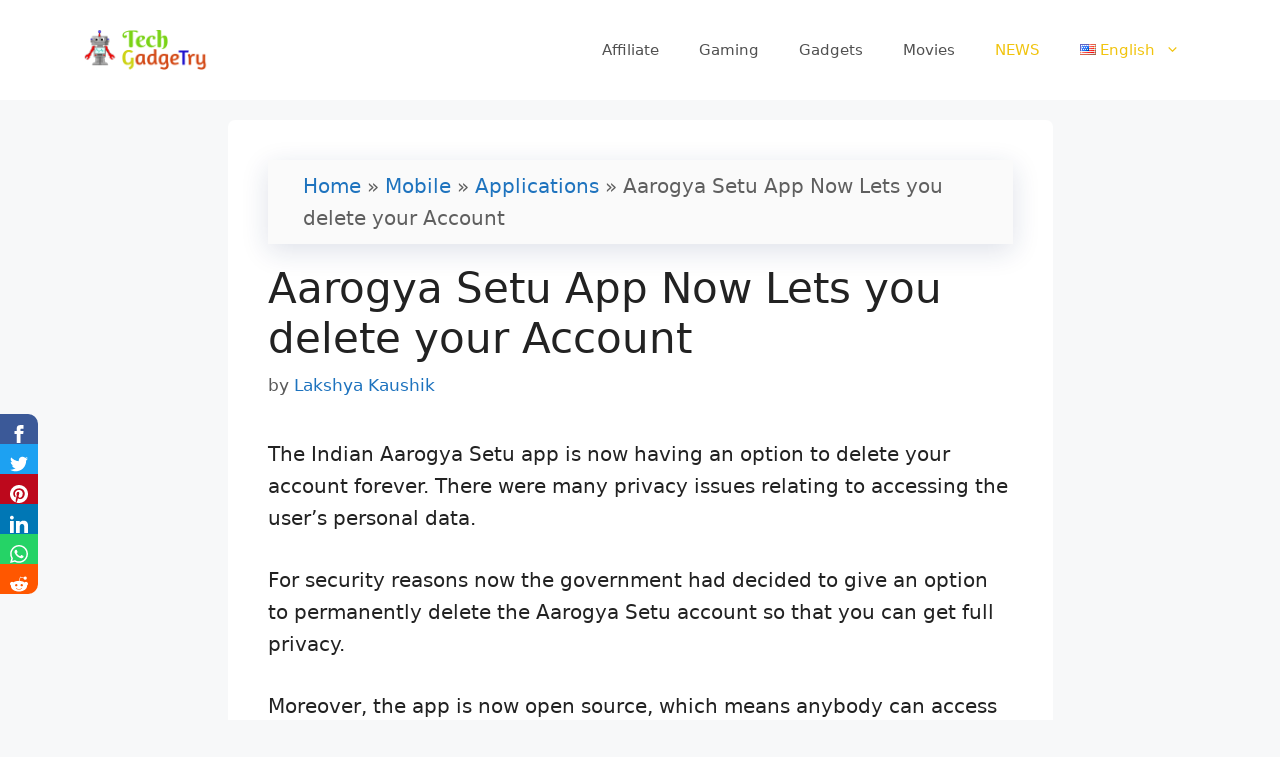

--- FILE ---
content_type: text/html; charset=UTF-8
request_url: https://techgadgetry.in/aarogya-setu-app-now-lets-you-delete-your-account/
body_size: 24534
content:
<!DOCTYPE html><html lang="en-US"><head><meta charset="UTF-8"><style id="litespeed-ccss">ul{box-sizing:border-box}.entry-content{counter-reset:footnotes}:root{--wp--preset--font-size--normal:16px;--wp--preset--font-size--huge:42px}.screen-reader-text{clip:rect(1px,1px,1px,1px);word-wrap:normal!important;border:0;-webkit-clip-path:inset(50%);clip-path:inset(50%);height:1px;margin:-1px;overflow:hidden;padding:0;position:absolute;width:1px}:root{--wp-admin-theme-color:#3858e9;--wp-admin-theme-color--rgb:56,88,233;--wp-admin-theme-color-darker-10:#2145e6;--wp-admin-theme-color-darker-10--rgb:33,69,230;--wp-admin-theme-color-darker-20:#183ad6;--wp-admin-theme-color-darker-20--rgb:24,58,214;--wp-admin-border-width-focus:2px}:root{--wp-admin-theme-color:#007cba;--wp-admin-theme-color--rgb:0,124,186;--wp-admin-theme-color-darker-10:#006ba1;--wp-admin-theme-color-darker-10--rgb:0,107,161;--wp-admin-theme-color-darker-20:#005a87;--wp-admin-theme-color-darker-20--rgb:0,90,135;--wp-admin-border-width-focus:2px;--wp-block-synced-color:#7a00df;--wp-block-synced-color--rgb:122,0,223}:root{--wp-admin-theme-color:#007cba;--wp-admin-theme-color--rgb:0,124,186;--wp-admin-theme-color-darker-10:#006ba1;--wp-admin-theme-color-darker-10--rgb:0,107,161;--wp-admin-theme-color-darker-20:#005a87;--wp-admin-theme-color-darker-20--rgb:0,90,135;--wp-admin-border-width-focus:2px;--wp-block-synced-color:#7a00df;--wp-block-synced-color--rgb:122,0,223}:root{--wp-admin-theme-color:#007cba;--wp-admin-theme-color--rgb:0,124,186;--wp-admin-theme-color-darker-10:#006ba1;--wp-admin-theme-color-darker-10--rgb:0,107,161;--wp-admin-theme-color-darker-20:#005a87;--wp-admin-theme-color-darker-20--rgb:0,90,135;--wp-admin-border-width-focus:2px;--wp-block-synced-color:#7a00df;--wp-block-synced-color--rgb:122,0,223}:root{--wp-admin-theme-color:#007cba;--wp-admin-theme-color--rgb:0,124,186;--wp-admin-theme-color-darker-10:#006ba1;--wp-admin-theme-color-darker-10--rgb:0,107,161;--wp-admin-theme-color-darker-20:#005a87;--wp-admin-theme-color-darker-20--rgb:0,90,135;--wp-admin-border-width-focus:2px;--wp-block-synced-color:#7a00df;--wp-block-synced-color--rgb:122,0,223}body{--wp--preset--color--black:#000;--wp--preset--color--cyan-bluish-gray:#abb8c3;--wp--preset--color--white:#fff;--wp--preset--color--pale-pink:#f78da7;--wp--preset--color--vivid-red:#cf2e2e;--wp--preset--color--luminous-vivid-orange:#ff6900;--wp--preset--color--luminous-vivid-amber:#fcb900;--wp--preset--color--light-green-cyan:#7bdcb5;--wp--preset--color--vivid-green-cyan:#00d084;--wp--preset--color--pale-cyan-blue:#8ed1fc;--wp--preset--color--vivid-cyan-blue:#0693e3;--wp--preset--color--vivid-purple:#9b51e0;--wp--preset--color--contrast:var(--contrast);--wp--preset--color--contrast-2:var(--contrast-2);--wp--preset--color--contrast-3:var(--contrast-3);--wp--preset--color--base:var(--base);--wp--preset--color--base-2:var(--base-2);--wp--preset--color--base-3:var(--base-3);--wp--preset--color--accent:var(--accent);--wp--preset--gradient--vivid-cyan-blue-to-vivid-purple:linear-gradient(135deg,rgba(6,147,227,1) 0%,#9b51e0 100%);--wp--preset--gradient--light-green-cyan-to-vivid-green-cyan:linear-gradient(135deg,#7adcb4 0%,#00d082 100%);--wp--preset--gradient--luminous-vivid-amber-to-luminous-vivid-orange:linear-gradient(135deg,rgba(252,185,0,1) 0%,rgba(255,105,0,1) 100%);--wp--preset--gradient--luminous-vivid-orange-to-vivid-red:linear-gradient(135deg,rgba(255,105,0,1) 0%,#cf2e2e 100%);--wp--preset--gradient--very-light-gray-to-cyan-bluish-gray:linear-gradient(135deg,#eee 0%,#a9b8c3 100%);--wp--preset--gradient--cool-to-warm-spectrum:linear-gradient(135deg,#4aeadc 0%,#9778d1 20%,#cf2aba 40%,#ee2c82 60%,#fb6962 80%,#fef84c 100%);--wp--preset--gradient--blush-light-purple:linear-gradient(135deg,#ffceec 0%,#9896f0 100%);--wp--preset--gradient--blush-bordeaux:linear-gradient(135deg,#fecda5 0%,#fe2d2d 50%,#6b003e 100%);--wp--preset--gradient--luminous-dusk:linear-gradient(135deg,#ffcb70 0%,#c751c0 50%,#4158d0 100%);--wp--preset--gradient--pale-ocean:linear-gradient(135deg,#fff5cb 0%,#b6e3d4 50%,#33a7b5 100%);--wp--preset--gradient--electric-grass:linear-gradient(135deg,#caf880 0%,#71ce7e 100%);--wp--preset--gradient--midnight:linear-gradient(135deg,#020381 0%,#2874fc 100%);--wp--preset--font-size--small:13px;--wp--preset--font-size--medium:20px;--wp--preset--font-size--large:36px;--wp--preset--font-size--x-large:42px;--wp--preset--spacing--20:.44rem;--wp--preset--spacing--30:.67rem;--wp--preset--spacing--40:1rem;--wp--preset--spacing--50:1.5rem;--wp--preset--spacing--60:2.25rem;--wp--preset--spacing--70:3.38rem;--wp--preset--spacing--80:5.06rem;--wp--preset--shadow--natural:6px 6px 9px rgba(0,0,0,.2);--wp--preset--shadow--deep:12px 12px 50px rgba(0,0,0,.4);--wp--preset--shadow--sharp:6px 6px 0px rgba(0,0,0,.2);--wp--preset--shadow--outlined:6px 6px 0px -3px rgba(255,255,255,1),6px 6px rgba(0,0,0,1);--wp--preset--shadow--crisp:6px 6px 0px rgba(0,0,0,1)}.screen-reader-text{clip:rect(1px,1px,1px,1px);position:absolute!important}.comment-form input{margin-bottom:10px}#cancel-comment-reply-link{padding-left:10px}body,h1,html,li,p,textarea,ul{margin:0;padding:0;border:0}html{font-family:sans-serif;-webkit-text-size-adjust:100%;-ms-text-size-adjust:100%;-webkit-font-smoothing:antialiased;-moz-osx-font-smoothing:grayscale}main{display:block}html{box-sizing:border-box}*,:after,:before{box-sizing:inherit}button,input,textarea{font-family:inherit;font-size:100%;margin:0}::-moz-focus-inner{border-style:none;padding:0}:-moz-focusring{outline:1px dotted ButtonText}body,button,input,textarea{font-family:-apple-system,system-ui,BlinkMacSystemFont,"Segoe UI",Helvetica,Arial,sans-serif,"Apple Color Emoji","Segoe UI Emoji","Segoe UI Symbol";font-weight:400;text-transform:none;font-size:17px;line-height:1.5}p{margin-bottom:1.5em}h1{font-family:inherit;font-size:100%;font-style:inherit;font-weight:inherit}h1{font-size:42px;margin-bottom:20px;line-height:1.2em;font-weight:400;text-transform:none}ul{margin:0 0 1.5em 3em}ul{list-style:disc}li>ul{margin-bottom:0;margin-left:1.5em}b,strong{font-weight:700}img{height:auto;max-width:100%}button{background:#55555e;color:#fff;border:1px solid transparent;-webkit-appearance:button;padding:10px 20px}textarea{border:1px solid;border-radius:0;padding:10px 15px;max-width:100%}textarea{width:100%}a{text-decoration:none}.screen-reader-text{border:0;clip:rect(1px,1px,1px,1px);-webkit-clip-path:inset(50%);clip-path:inset(50%);height:1px;margin:-1px;overflow:hidden;padding:0;position:absolute!important;width:1px;word-wrap:normal!important}.main-navigation{z-index:100;padding:0;clear:both;display:block}.main-navigation a{display:block;text-decoration:none;font-weight:400;text-transform:none;font-size:15px}.main-navigation ul{list-style:none;margin:0;padding-left:0}.main-navigation .main-nav ul li a{padding-left:20px;padding-right:20px;line-height:60px}.inside-navigation{position:relative}.main-navigation .inside-navigation{display:flex;align-items:center;flex-wrap:wrap;justify-content:space-between}.main-navigation .main-nav>ul{display:flex;flex-wrap:wrap;align-items:center}.main-navigation li{position:relative}.main-navigation .menu-bar-items{display:flex;align-items:center;font-size:15px}.nav-align-right .inside-navigation{justify-content:flex-end}.main-navigation ul ul{display:block;box-shadow:1px 1px 0 rgba(0,0,0,.1);float:left;position:absolute;left:-99999px;opacity:0;z-index:99999;width:200px;text-align:left;top:auto;height:0;overflow:hidden}.main-navigation ul ul a{display:block}.main-navigation ul ul li{width:100%}.main-navigation .main-nav ul ul li a{line-height:normal;padding:10px 20px;font-size:14px}.main-navigation .main-nav ul li.menu-item-has-children>a{padding-right:0;position:relative}.menu-item-has-children .dropdown-menu-toggle{display:inline-block;height:100%;clear:both;padding-right:20px;padding-left:10px}.site-header{position:relative}.inside-header{padding:20px 40px}.site-logo{display:inline-block;max-width:100%}.site-header .header-image{vertical-align:middle}.inside-header{display:flex;align-items:center}.nav-float-right #site-navigation{margin-left:auto}.byline,.single .byline{display:inline}.entry-content:not(:first-child){margin-top:2em}.entry-header,.site-content{word-wrap:break-word}.entry-title{margin-bottom:0}.page-header>:last-child{margin-bottom:0}.entry-meta{font-size:85%;margin-top:.5em;line-height:1.5}.footer-widgets .widget :last-child{margin-bottom:0}.site-content{display:flex}.grid-container{margin-left:auto;margin-right:auto;max-width:1200px}.page-header,.site-main>*{margin-bottom:20px}.separate-containers .inside-article,.separate-containers .page-header{padding:40px}.separate-containers .site-main{margin:20px}.separate-containers.no-sidebar .site-main{margin-left:0;margin-right:0}.gp-icon{display:inline-flex;align-self:center}.gp-icon svg{height:1em;width:1em;top:.125em;position:relative;fill:currentColor}.icon-menu-bars svg:nth-child(2){display:none}.container.grid-container{width:auto}.menu-toggle{display:none}.menu-toggle{padding:0 20px;line-height:60px;margin:0;font-weight:400;text-transform:none;font-size:15px}.menu-toggle .mobile-menu{padding-left:3px}.menu-toggle .gp-icon+.mobile-menu{padding-left:9px}button.menu-toggle{background-color:transparent;flex-grow:1;border:0;text-align:center}.has-menu-bar-items button.menu-toggle{flex-grow:0}.mobile-menu-control-wrapper{display:none;margin-left:auto;align-items:center}@media (max-width:768px){.hide-on-mobile{display:none!important}.inside-header{flex-direction:column;text-align:center}.site-content{flex-direction:column}.container .site-content .content-area{width:auto}#main{margin-left:0;margin-right:0}.entry-meta{font-size:inherit}.entry-meta a{line-height:1.8em}}@media (min-width:769px) and (max-width:1024px){.hide-on-tablet{display:none!important}}.site-content .content-area{width:100%}@media (max-width:768px){.main-navigation .menu-toggle{display:block}.main-navigation ul,.main-navigation:not(.slideout-navigation):not(.toggled) .main-nav>ul,.has-inline-mobile-toggle #site-navigation .inside-navigation>*:not(.navigation-search):not(.main-nav){display:none}.nav-align-right .inside-navigation{justify-content:space-between}.has-inline-mobile-toggle .mobile-menu-control-wrapper{display:flex;flex-wrap:wrap}.has-inline-mobile-toggle .inside-header{flex-direction:row;text-align:left;flex-wrap:wrap}.has-inline-mobile-toggle #site-navigation{flex-basis:100%}}body{background-color:#f7f8f9;color:#222}a{color:#1e73be}.site-header .header-image{width:130px}:root{--contrast:#222;--contrast-2:#575760;--contrast-3:#b2b2be;--base:#f0f0f0;--base-2:#f7f8f9;--base-3:#fff;--accent:#1e73be}body,button,input,textarea{font-family:-apple-system,system-ui,BlinkMacSystemFont,"Segoe UI",Helvetica,Arial,sans-serif,"Apple Color Emoji","Segoe UI Emoji","Segoe UI Symbol";font-size:20px}body{line-height:1.6}.main-navigation .main-nav ul ul li a{font-size:14px}@media (max-width:768px){h1{font-size:31px}}.site-header{background-color:#fff}.mobile-menu-control-wrapper .menu-toggle{background-color:rgba(0,0,0,.02)}.main-navigation,.main-navigation ul ul{background-color:#fff}.main-navigation .main-nav ul li a,.main-navigation .menu-toggle,.main-navigation .menu-bar-items{color:#515151}.main-navigation ul ul{background-color:#eaeaea}.main-navigation .main-nav ul ul li a{color:#515151}.separate-containers .inside-article,.separate-containers .page-header{background-color:#fff}.entry-meta{color:#595959}textarea{color:#666;background-color:#fafafa;border-color:#ccc}button{color:#fff;background-color:#55555e}:root{--gp-search-modal-bg-color:var(--base-3);--gp-search-modal-text-color:var(--contrast);--gp-search-modal-overlay-bg-color:rgba(0,0,0,.2)}@media (max-width:768px){.separate-containers .inside-article,.separate-containers .page-header{padding:30px}.inside-header{padding-right:30px;padding-left:30px}}*,:after,:before{box-sizing:initial}body{font-family:-apple-system,BlinkMacSystemFont,"Segoe UI","Roboto","Oxygen","Ubuntu","Cantarell","Fira Sans","Droid Sans","Helvetica Neue",sans-serif}.single .container.grid-container{max-width:825px}.wplogout-social-facebook{fill:#fff;background-color:rgba(59,89,152,1)}.wplogout-social-twitter{fill:#fff;background-color:rgba(29,161,242,1)}.wplogout-social-pinterest{fill:#fff;background-color:rgba(189,8,28,1)}.wplogout-social-linkedin{fill:#fff;background-color:rgba(0,119,181,1)}.wplogout-social-whatsapp{fill:#fff;background-color:rgba(37,211,102,1)}.wplogout-social-reddit{fill:#fff;background-color:rgba(255,87,0,1)}.wplogout-float-social-wrapper{position:fixed;top:70%;-webkit-transform:translateY(-50%);-ms-transform:translateY(-50%);transform:translateY(-50%);z-index:9999}.wplogout-float-social-sharing{display:flex;flex-wrap:nowrap;flex-direction:column;align-items:flex-start;min-height:30px;font-size:12px;padding:5px 10px}.wplogout-float-social-sharing svg{position:relative;top:.5em}.wplogout-float-social-sharing:first-of-type{border-top-right-radius:10px}.wplogout-float-social-sharing:last-of-type{border-bottom-right-radius:10px}.page-header{padding:0!important}#breadcrumbs{padding:10px 10px 10px 35px;background:#fafafa;color:#5f5f5f;box-shadow:rgba(23,43,99,.14) 0 7px 28px!important}.inside-article{border-radius:7px}.lwptoc{margin:32px 0}.lwptoc_i{padding:14px 18px 18px;text-align:left}.lwptoc_header{margin-bottom:6px}.lwptoc_toggle{white-space:nowrap;margin-left:4px;font-size:80%}.lwptoc_toggle:before{content:'['}.lwptoc_toggle:after{content:']'}.lwptoc_toggle_label{margin:0 1px}.lwptoc_item{margin-top:2px}.lwptoc_item:first-child{margin-top:0}.lwptoc_itemWrap .lwptoc_itemWrap{margin:2px 0 0 14px}.lwptoc-autoWidth .lwptoc_i{display:inline-block}.lwptoc-baseItems .lwptoc_items{font-size:90%}.lwptoc-notInherit .lwptoc_i DIV A{box-shadow:none!important;border:none!important;text-decoration:none!important}.lwptoc-light .lwptoc_i{color:#333;background:#fafafa}.lwptoc-light .lwptoc_i A{color:#3175e4}.lwptoc-light .lwptoc_items A:visited{color:#000394}</style><script>!function(a){"use strict";var b=function(b,c,d){function e(a){return h.body?a():void setTimeout(function(){e(a)})}function f(){i.addEventListener&&i.removeEventListener("load",f),i.media=d||"all"}var g,h=a.document,i=h.createElement("link");if(c)g=c;else{var j=(h.body||h.getElementsByTagName("head")[0]).childNodes;g=j[j.length-1]}var k=h.styleSheets;i.rel="stylesheet",i.href=b,i.media="only x",e(function(){g.parentNode.insertBefore(i,c?g:g.nextSibling)});var l=function(a){for(var b=i.href,c=k.length;c--;)if(k[c].href===b)return a();setTimeout(function(){l(a)})};return i.addEventListener&&i.addEventListener("load",f),i.onloadcssdefined=l,l(f),i};"undefined"!=typeof exports?exports.loadCSS=b:a.loadCSS=b}("undefined"!=typeof global?global:this);!function(a){if(a.loadCSS){var b=loadCSS.relpreload={};if(b.support=function(){try{return a.document.createElement("link").relList.supports("preload")}catch(b){return!1}},b.poly=function(){for(var b=a.document.getElementsByTagName("link"),c=0;c<b.length;c++){var d=b[c];"preload"===d.rel&&"style"===d.getAttribute("as")&&(a.loadCSS(d.href,d,d.getAttribute("media")),d.rel=null)}},!b.support()){b.poly();var c=a.setInterval(b.poly,300);a.addEventListener&&a.addEventListener("load",function(){b.poly(),a.clearInterval(c)}),a.attachEvent&&a.attachEvent("onload",function(){a.clearInterval(c)})}}}(this);</script> <meta name='robots' content='index, follow, max-image-preview:large, max-snippet:-1, max-video-preview:-1' /><style>img:is([sizes="auto" i], [sizes^="auto," i]) { contain-intrinsic-size: 3000px 1500px }</style><meta name="viewport" content="width=device-width, initial-scale=1"><title>Aarogya Setu App Now Lets you delete your Account [Privacy First]</title><link rel='preload' href='https://techgadgetry.in/wp-content/uploads/2018/12/cropped-output-onlinepngtools.png' as='image'><link rel="preload" href="https://techgadgetry.in/wp-content/uploads/2018/12/cropped-output-onlinepngtools.png" as="image" /><link rel="preload" href="https://techgadgetry.in/wp-content/uploads/2020/07/Delete-Aarogya-Setu-account-permanently.jpg" as="image" imagesrcset="https://techgadgetry.in/wp-content/uploads/2020/07/Delete-Aarogya-Setu-account-permanently.jpg 1280w, https://techgadgetry.in/wp-content/uploads/2020/07/Delete-Aarogya-Setu-account-permanently-300x169.jpg 300w, https://techgadgetry.in/wp-content/uploads/2020/07/Delete-Aarogya-Setu-account-permanently-1024x576.jpg 1024w, https://techgadgetry.in/wp-content/uploads/2020/07/Delete-Aarogya-Setu-account-permanently-768x432.jpg 768w, https://techgadgetry.in/wp-content/uploads/2020/07/Delete-Aarogya-Setu-account-permanently-696x392.jpg 696w, https://techgadgetry.in/wp-content/uploads/2020/07/Delete-Aarogya-Setu-account-permanently-1068x601.jpg 1068w, https://techgadgetry.in/wp-content/uploads/2020/07/Delete-Aarogya-Setu-account-permanently-747x420.jpg 747w" imagesizes="(max-width: 1280px) 100vw, 1280px" /><meta name="description" content="The Indian Aarogya Setu app is now having an option to delete your account forever. There were many privacy issues relating to accessing the" /><link rel="canonical" href="https://techgadgetry.in/aarogya-setu-app-now-lets-you-delete-your-account/" /><meta property="og:locale" content="en_US" /><meta property="og:type" content="article" /><meta property="og:title" content="Aarogya Setu App Now Lets you delete your Account" /><meta property="og:description" content="The Indian Aarogya Setu app is now having an option to delete your account forever. There were many privacy issues relating to accessing the" /><meta property="og:url" content="https://techgadgetry.in/aarogya-setu-app-now-lets-you-delete-your-account/" /><meta property="og:site_name" content="TechGadgetry" /><meta property="article:publisher" content="https://www.facebook.com/TechGadgetry/" /><meta property="article:author" content="https://www.facebook.com/LKALLABOUTLIFE/" /><meta property="article:published_time" content="2020-07-06T15:39:43+00:00" /><meta property="og:image" content="https://techgadgetry.in/wp-content/uploads/2020/07/Now-you-can-Delete-Aarogya-Setu-application.jpg" /><meta property="og:image:width" content="1280" /><meta property="og:image:height" content="720" /><meta property="og:image:type" content="image/jpeg" /><meta name="author" content="Lakshya Kaushik" /><meta name="twitter:card" content="summary_large_image" /><meta name="twitter:creator" content="@tech_gadgetry" /><meta name="twitter:site" content="@tech_gadgetry" /><meta name="twitter:label1" content="Written by" /><meta name="twitter:data1" content="Lakshya Kaushik" /><meta name="twitter:label2" content="Est. reading time" /><meta name="twitter:data2" content="2 minutes" /> <script type="application/ld+json" class="yoast-schema-graph">{"@context":"https://schema.org","@graph":[{"@type":"Article","@id":"https://techgadgetry.in/aarogya-setu-app-now-lets-you-delete-your-account/#article","isPartOf":{"@id":"https://techgadgetry.in/aarogya-setu-app-now-lets-you-delete-your-account/"},"author":{"name":"Lakshya Kaushik","@id":"https://techgadgetry.in/#/schema/person/ed9479380810ba7a0e18a973c2a73bd4"},"headline":"Aarogya Setu App Now Lets you delete your Account","datePublished":"2020-07-06T15:39:43+00:00","dateModified":"2020-07-06T15:39:43+00:00","mainEntityOfPage":{"@id":"https://techgadgetry.in/aarogya-setu-app-now-lets-you-delete-your-account/"},"wordCount":332,"commentCount":2,"publisher":{"@id":"https://techgadgetry.in/#organization"},"image":{"@id":"https://techgadgetry.in/aarogya-setu-app-now-lets-you-delete-your-account/#primaryimage"},"thumbnailUrl":"https://techgadgetry.in/wp-content/uploads/2020/07/Now-you-can-Delete-Aarogya-Setu-application.jpg","articleSection":["Applications","NEWS"],"inLanguage":"en-US","potentialAction":[{"@type":"CommentAction","name":"Comment","target":["https://techgadgetry.in/aarogya-setu-app-now-lets-you-delete-your-account/#respond"]}]},{"@type":"WebPage","@id":"https://techgadgetry.in/aarogya-setu-app-now-lets-you-delete-your-account/","url":"https://techgadgetry.in/aarogya-setu-app-now-lets-you-delete-your-account/","name":"Aarogya Setu App Now Lets you delete your Account [Privacy First]","isPartOf":{"@id":"https://techgadgetry.in/#website"},"primaryImageOfPage":{"@id":"https://techgadgetry.in/aarogya-setu-app-now-lets-you-delete-your-account/#primaryimage"},"image":{"@id":"https://techgadgetry.in/aarogya-setu-app-now-lets-you-delete-your-account/#primaryimage"},"thumbnailUrl":"https://techgadgetry.in/wp-content/uploads/2020/07/Now-you-can-Delete-Aarogya-Setu-application.jpg","datePublished":"2020-07-06T15:39:43+00:00","dateModified":"2020-07-06T15:39:43+00:00","description":"The Indian Aarogya Setu app is now having an option to delete your account forever. There were many privacy issues relating to accessing the","breadcrumb":{"@id":"https://techgadgetry.in/aarogya-setu-app-now-lets-you-delete-your-account/#breadcrumb"},"inLanguage":"en-US","potentialAction":[{"@type":"ReadAction","target":["https://techgadgetry.in/aarogya-setu-app-now-lets-you-delete-your-account/"]}]},{"@type":"ImageObject","inLanguage":"en-US","@id":"https://techgadgetry.in/aarogya-setu-app-now-lets-you-delete-your-account/#primaryimage","url":"https://techgadgetry.in/wp-content/uploads/2020/07/Now-you-can-Delete-Aarogya-Setu-application.jpg","contentUrl":"https://techgadgetry.in/wp-content/uploads/2020/07/Now-you-can-Delete-Aarogya-Setu-application.jpg","width":1280,"height":720},{"@type":"BreadcrumbList","@id":"https://techgadgetry.in/aarogya-setu-app-now-lets-you-delete-your-account/#breadcrumb","itemListElement":[{"@type":"ListItem","position":1,"name":"Home","item":"https://techgadgetry.in/"},{"@type":"ListItem","position":2,"name":"Mobile","item":"https://techgadgetry.in/category/mobile/"},{"@type":"ListItem","position":3,"name":"Applications","item":"https://techgadgetry.in/category/mobile/applications/"},{"@type":"ListItem","position":4,"name":"Aarogya Setu App Now Lets you delete your Account"}]},{"@type":"WebSite","@id":"https://techgadgetry.in/#website","url":"https://techgadgetry.in/","name":"TechGadgetry","description":"Latest Technology News and Tips","publisher":{"@id":"https://techgadgetry.in/#organization"},"potentialAction":[{"@type":"SearchAction","target":{"@type":"EntryPoint","urlTemplate":"https://techgadgetry.in/?s={search_term_string}"},"query-input":"required name=search_term_string"}],"inLanguage":"en-US"},{"@type":"Organization","@id":"https://techgadgetry.in/#organization","name":"TechGadgetry","url":"https://techgadgetry.in/","logo":{"@type":"ImageObject","inLanguage":"en-US","@id":"https://techgadgetry.in/#/schema/logo/image/","url":"https://techgadgetry.in/wp-content/uploads/2019/01/Techgadgetry-mobile.png","contentUrl":"https://techgadgetry.in/wp-content/uploads/2019/01/Techgadgetry-mobile.png","width":140,"height":48,"caption":"TechGadgetry"},"image":{"@id":"https://techgadgetry.in/#/schema/logo/image/"},"sameAs":["https://www.facebook.com/TechGadgetry/","https://twitter.com/tech_gadgetry"]},{"@type":"Person","@id":"https://techgadgetry.in/#/schema/person/ed9479380810ba7a0e18a973c2a73bd4","name":"Lakshya Kaushik","image":{"@type":"ImageObject","inLanguage":"en-US","@id":"https://techgadgetry.in/#/schema/person/image/","url":"https://secure.gravatar.com/avatar/cd6d754d8f08effa642af40358efe0877fea899391e2f7aca81f9ada805ddeaa?s=96&d=mm&r=g","contentUrl":"https://secure.gravatar.com/avatar/cd6d754d8f08effa642af40358efe0877fea899391e2f7aca81f9ada805ddeaa?s=96&d=mm&r=g","caption":"Lakshya Kaushik"},"description":"Hello Game Changers, Very nice to see that you are reading this. I love writing informative Articles and educating smart peoples like you. Also, there is my inspirational Facebook Page on which you will get inspiring thoughts. I am sure you will agree that the education journey is not that easy as a regular college student. You may face challenges that will test your capabilities and willpower, you have to go through them and paves your way. To become a great leader you need to face the greatest fears knowing all the possible consequences. At last, I want to ask you 2 questions- What are your future hopes and dreams and what are the quotes that inspired you?","sameAs":["https://techgadgetry.in/","https://www.facebook.com/LKALLABOUTLIFE/","https://www.instagram.com/wise_person_quotes"]}]}</script> <link rel='dns-prefetch' href='//fonts.googleapis.com' /><link rel='dns-prefetch' href='//fonts.gstatic.com' /><link rel='dns-prefetch' href='//images.dmca.com' /><link rel='dns-prefetch' href='//cdnjs.com' /><link rel='dns-prefetch' href='//www.youtube.com' /><link rel='dns-prefetch' href='//adservice.google.com' /><link rel='dns-prefetch' href='//adservice.google.co.in' /><link rel='dns-prefetch' href='//googleads.g.doubleclick.net' /><link rel='dns-prefetch' href='//pagead2.googlesyndication.com' /><link rel='dns-prefetch' href='//www.google-analytics.com' /><link rel='dns-prefetch' href='//stats.g.doubleclick.net' /><link rel='dns-prefetch' href='//partner.googleadservices.com' /><link rel='dns-prefetch' href='//secure.quantserve.com' /><link rel='dns-prefetch' href='//www.doubleclickbygoogle.com' /><link data-optimized="1" data-asynced="1" as="style" onload="this.onload=null;this.rel='stylesheet'"  rel='preload' id='structured-content-frontend-css' href='https://techgadgetry.in/wp-content/litespeed/css/1c759be17266db6877c78121ce3effcf.css?ver=effcf' media='all' /><noscript><link data-optimized="1" rel='stylesheet' href='https://techgadgetry.in/wp-content/litespeed/css/1c759be17266db6877c78121ce3effcf.css?ver=effcf' media='all' /></noscript><style id='classic-theme-styles-inline-css'>/*! This file is auto-generated */
.wp-block-button__link{color:#fff;background-color:#32373c;border-radius:9999px;box-shadow:none;text-decoration:none;padding:calc(.667em + 2px) calc(1.333em + 2px);font-size:1.125em}.wp-block-file__button{background:#32373c;color:#fff;text-decoration:none}</style><link data-optimized="1" data-asynced="1" as="style" onload="this.onload=null;this.rel='stylesheet'"  rel='preload' id='wp-preferences-css' href='https://techgadgetry.in/wp-content/litespeed/css/efb93f31a9788b99589f380a448bc343.css?ver=bc343' media='all' /><noscript><link data-optimized="1" rel='stylesheet' href='https://techgadgetry.in/wp-content/litespeed/css/efb93f31a9788b99589f380a448bc343.css?ver=bc343' media='all' /></noscript><link data-optimized="1" data-asynced="1" as="style" onload="this.onload=null;this.rel='stylesheet'"  rel='preload' id='i2-pros-cons-block-style-css-css' href='https://techgadgetry.in/wp-content/litespeed/css/df46de9e524803726f79ef9c591f40fb.css?ver=f40fb' media='all' /><noscript><link data-optimized="1" rel='stylesheet' href='https://techgadgetry.in/wp-content/litespeed/css/df46de9e524803726f79ef9c591f40fb.css?ver=f40fb' media='all' /></noscript><style id='i2-pros-cons-block-style-css-inline-css'>.i2-pros-cons-wrapper .i2-cons,.i2-pros-cons-wrapper .i2-pros{border: 1px solid #d4d4d4;} .i2-pros-cons-main-wrapper .i2pctitle{text-align: center!important;} .i2-pros-cons-main-wrapper .i2pctitle{color: #ffffff!important;} .i2-pros-cons-main-wrapper .i2pctitle{background-color: #00bf08!important;} .i2-pros-cons-wrapper .i2-cons-title,.i2-pros-cons-wrapper .i2-pros-title{color: #ffffff!important;}.i2-pros-cons-wrapper .i2-pros-title {background-color: #00bf08 !important;} .i2-pros-cons-wrapper .i2-cons-title{background-color: #bf000a!important;} .i2-pros-cons-wrapper .i2-pros{background-color: #e9f5e9!important;} .i2-pros-cons-wrapper .i2-cons{background-color: #f9dcdd!important;} .i2-pros-cons-wrapper .section ul li i{top: 8px!important;} .i2-pros-cons-wrapper .i2-pros  ul li i{color: #00bf08!important;} .i2-pros-cons-wrapper .i2-cons ul li i{color: #bf000a!important;} .i2-pros-cons-main-wrapper .i2-button-wrapper a{color: #ffffff!important;} .i2-pros-cons-main-wrapper .i2-button-wrapper a{background-color: #00bf08; border-color:#00bf08;} .i2-pros-cons-main-wrapper .i2-button-wrapper a:hover{background-color: #bf000a; border-color:#bf000a;}</style><link data-optimized="1" data-asynced="1" as="style" onload="this.onload=null;this.rel='stylesheet'"  rel='preload' id='i2-pros-and-cons-custom-fonts-icons-style-css' href='https://techgadgetry.in/wp-content/litespeed/css/cd0156cc5cdb10ccddcaf744f7a3048c.css?ver=3048c' media='all' /><noscript><link data-optimized="1" rel='stylesheet' href='https://techgadgetry.in/wp-content/litespeed/css/cd0156cc5cdb10ccddcaf744f7a3048c.css?ver=3048c' media='all' /></noscript><link data-optimized="1" data-asynced="1" as="style" onload="this.onload=null;this.rel='stylesheet'"  rel='preload' id='wp-show-posts-css' href='https://techgadgetry.in/wp-content/litespeed/css/43c5917baec1fd3af84fb2ed2ff7d61e.css?ver=7d61e' media='all' /><noscript><link data-optimized="1" rel='stylesheet' href='https://techgadgetry.in/wp-content/litespeed/css/43c5917baec1fd3af84fb2ed2ff7d61e.css?ver=7d61e' media='all' /></noscript><link data-optimized="1" data-asynced="1" as="style" onload="this.onload=null;this.rel='stylesheet'"  rel='preload' id='generate-comments-css' href='https://techgadgetry.in/wp-content/litespeed/css/4e3769f3d9ad746786cf0e8cd3824c15.css?ver=24c15' media='all' /><noscript><link data-optimized="1" rel='stylesheet' href='https://techgadgetry.in/wp-content/litespeed/css/4e3769f3d9ad746786cf0e8cd3824c15.css?ver=24c15' media='all' /></noscript><link data-optimized="1" data-asynced="1" as="style" onload="this.onload=null;this.rel='stylesheet'"  rel='preload' id='generate-widget-areas-css' href='https://techgadgetry.in/wp-content/litespeed/css/a4b9adc002dfc4af7321b63b615d6562.css?ver=d6562' media='all' /><noscript><link data-optimized="1" rel='stylesheet' href='https://techgadgetry.in/wp-content/litespeed/css/a4b9adc002dfc4af7321b63b615d6562.css?ver=d6562' media='all' /></noscript><link data-optimized="1" data-asynced="1" as="style" onload="this.onload=null;this.rel='stylesheet'"  rel='preload' id='generate-style-css' href='https://techgadgetry.in/wp-content/litespeed/css/a429c3c15582c04d7be46e6c7acaa4f6.css?ver=aa4f6' media='all' /><noscript><link data-optimized="1" rel='stylesheet' href='https://techgadgetry.in/wp-content/litespeed/css/a429c3c15582c04d7be46e6c7acaa4f6.css?ver=aa4f6' media='all' /></noscript><style id='generate-style-inline-css'>@media (max-width:768px){}
.is-right-sidebar{width:30%;}.is-left-sidebar{width:30%;}.site-content .content-area{width:100%;}@media (max-width:768px){.main-navigation .menu-toggle,.sidebar-nav-mobile:not(#sticky-placeholder){display:block;}.main-navigation ul,.gen-sidebar-nav,.main-navigation:not(.slideout-navigation):not(.toggled) .main-nav > ul,.has-inline-mobile-toggle #site-navigation .inside-navigation > *:not(.navigation-search):not(.main-nav){display:none;}.nav-align-right .inside-navigation,.nav-align-center .inside-navigation{justify-content:space-between;}.has-inline-mobile-toggle .mobile-menu-control-wrapper{display:flex;flex-wrap:wrap;}.has-inline-mobile-toggle .inside-header{flex-direction:row;text-align:left;flex-wrap:wrap;}.has-inline-mobile-toggle .header-widget,.has-inline-mobile-toggle #site-navigation{flex-basis:100%;}.nav-float-left .has-inline-mobile-toggle #site-navigation{order:10;}}
.dynamic-author-image-rounded{border-radius:100%;}.dynamic-featured-image, .dynamic-author-image{vertical-align:middle;}.one-container.blog .dynamic-content-template:not(:last-child), .one-container.archive .dynamic-content-template:not(:last-child){padding-bottom:0px;}.dynamic-entry-excerpt > p:last-child{margin-bottom:0px;}</style><link data-optimized="1" data-asynced="1" as="style" onload="this.onload=null;this.rel='stylesheet'"  rel='preload' id='tablepress-default-css' href='https://techgadgetry.in/wp-content/litespeed/css/874af868f1de9861064531947ff6db94.css?ver=6db94' media='all' /><noscript><link data-optimized="1" rel='stylesheet' href='https://techgadgetry.in/wp-content/litespeed/css/874af868f1de9861064531947ff6db94.css?ver=6db94' media='all' /></noscript><link data-optimized="1" data-asynced="1" as="style" onload="this.onload=null;this.rel='stylesheet'"  rel='preload' id='generatepress-dynamic-css' href='https://techgadgetry.in/wp-content/litespeed/css/7dc404880bc089d4c4127105c857bbb1.css?ver=7bbb1' media='all' /><noscript><link data-optimized="1" rel='stylesheet' href='https://techgadgetry.in/wp-content/litespeed/css/7dc404880bc089d4c4127105c857bbb1.css?ver=7bbb1' media='all' /></noscript><link rel="alternate" title="oEmbed (JSON)" type="application/json+oembed" href="https://techgadgetry.in/wp-json/oembed/1.0/embed?url=https%3A%2F%2Ftechgadgetry.in%2Faarogya-setu-app-now-lets-you-delete-your-account%2F" /><link rel="alternate" title="oEmbed (XML)" type="text/xml+oembed" href="https://techgadgetry.in/wp-json/oembed/1.0/embed?url=https%3A%2F%2Ftechgadgetry.in%2Faarogya-setu-app-now-lets-you-delete-your-account%2F&#038;format=xml" /><link rel="icon" href="https://techgadgetry.in/wp-content/uploads/2021/02/cropped-Techgadgetry-logos_white-32x32.png" sizes="32x32" /><link rel="icon" href="https://techgadgetry.in/wp-content/uploads/2021/02/cropped-Techgadgetry-logos_white-192x192.png" sizes="192x192" /><link rel="apple-touch-icon" href="https://techgadgetry.in/wp-content/uploads/2021/02/cropped-Techgadgetry-logos_white-180x180.png" /><meta name="msapplication-TileImage" content="https://techgadgetry.in/wp-content/uploads/2021/02/cropped-Techgadgetry-logos_white-270x270.png" /></head><body class="wp-singular post-template-default single single-post postid-3879 single-format-standard wp-custom-logo wp-embed-responsive wp-theme-generatepress post-image-above-header post-image-aligned-center no-sidebar nav-float-right separate-containers header-aligned-left dropdown-hover" itemtype="https://schema.org/Blog" itemscope>
<a class="screen-reader-text skip-link" href="#content" title="Skip to content">Skip to content</a><header class="site-header has-inline-mobile-toggle" id="masthead" aria-label="Site"  itemtype="https://schema.org/WPHeader" itemscope><div class="inside-header grid-container"><div class="site-logo">
<a href="https://techgadgetry.in/" rel="home">
<img data-perfmatters-preload  class="header-image is-logo-image" alt="TechGadgetry" src="https://techgadgetry.in/wp-content/uploads/2018/12/cropped-output-onlinepngtools.png" width="272" height="84" />
</a></div><nav class="main-navigation mobile-menu-control-wrapper" id="mobile-menu-control-wrapper" aria-label="Mobile Toggle"><div class="menu-bar-items"></div>		<button data-nav="site-navigation" class="menu-toggle" aria-controls="primary-menu" aria-expanded="false">
<span class="gp-icon icon-menu-bars"><svg viewBox="0 0 512 512" aria-hidden="true" xmlns="http://www.w3.org/2000/svg" width="1em" height="1em"><path d="M0 96c0-13.255 10.745-24 24-24h464c13.255 0 24 10.745 24 24s-10.745 24-24 24H24c-13.255 0-24-10.745-24-24zm0 160c0-13.255 10.745-24 24-24h464c13.255 0 24 10.745 24 24s-10.745 24-24 24H24c-13.255 0-24-10.745-24-24zm0 160c0-13.255 10.745-24 24-24h464c13.255 0 24 10.745 24 24s-10.745 24-24 24H24c-13.255 0-24-10.745-24-24z" /></svg><svg viewBox="0 0 512 512" aria-hidden="true" xmlns="http://www.w3.org/2000/svg" width="1em" height="1em"><path d="M71.029 71.029c9.373-9.372 24.569-9.372 33.942 0L256 222.059l151.029-151.03c9.373-9.372 24.569-9.372 33.942 0 9.372 9.373 9.372 24.569 0 33.942L289.941 256l151.03 151.029c9.372 9.373 9.372 24.569 0 33.942-9.373 9.372-24.569 9.372-33.942 0L256 289.941l-151.029 151.03c-9.373 9.372-24.569 9.372-33.942 0-9.372-9.373-9.372-24.569 0-33.942L222.059 256 71.029 104.971c-9.372-9.373-9.372-24.569 0-33.942z" /></svg></span><span class="screen-reader-text">Menu</span>		</button></nav><nav class="main-navigation nav-align-right has-menu-bar-items sub-menu-right" id="site-navigation" aria-label="Primary"  itemtype="https://schema.org/SiteNavigationElement" itemscope><div class="inside-navigation grid-container">
<button class="menu-toggle" aria-controls="primary-menu" aria-expanded="false">
<span class="gp-icon icon-menu-bars"><svg viewBox="0 0 512 512" aria-hidden="true" xmlns="http://www.w3.org/2000/svg" width="1em" height="1em"><path d="M0 96c0-13.255 10.745-24 24-24h464c13.255 0 24 10.745 24 24s-10.745 24-24 24H24c-13.255 0-24-10.745-24-24zm0 160c0-13.255 10.745-24 24-24h464c13.255 0 24 10.745 24 24s-10.745 24-24 24H24c-13.255 0-24-10.745-24-24zm0 160c0-13.255 10.745-24 24-24h464c13.255 0 24 10.745 24 24s-10.745 24-24 24H24c-13.255 0-24-10.745-24-24z" /></svg><svg viewBox="0 0 512 512" aria-hidden="true" xmlns="http://www.w3.org/2000/svg" width="1em" height="1em"><path d="M71.029 71.029c9.373-9.372 24.569-9.372 33.942 0L256 222.059l151.029-151.03c9.373-9.372 24.569-9.372 33.942 0 9.372 9.373 9.372 24.569 0 33.942L289.941 256l151.03 151.029c9.372 9.373 9.372 24.569 0 33.942-9.373 9.372-24.569 9.372-33.942 0L256 289.941l-151.029 151.03c-9.373 9.372-24.569 9.372-33.942 0-9.372-9.373-9.372-24.569 0-33.942L222.059 256 71.029 104.971c-9.372-9.373-9.372-24.569 0-33.942z" /></svg></span><span class="mobile-menu">Menu</span>				</button><div id="primary-menu" class="main-nav"><ul id="menu-header-menu" class=" menu sf-menu"><li id="menu-item-5496" class="menu-item menu-item-type-taxonomy menu-item-object-category menu-item-5496"><a href="https://techgadgetry.in/category/affiliate/">Affiliate</a></li><li id="menu-item-3564" class="menu-item menu-item-type-taxonomy menu-item-object-category menu-item-3564"><a href="https://techgadgetry.in/category/gaming/">Gaming</a></li><li id="menu-item-47" class="menu-item menu-item-type-custom menu-item-object-custom menu-item-47"><a href="https://techgadgetry.in/category/gadgets/">Gadgets</a></li><li id="menu-item-3566" class="menu-item menu-item-type-taxonomy menu-item-object-category menu-item-3566"><a href="https://techgadgetry.in/category/entertainment/">Movies</a></li><li id="menu-item-3569" class="menu-item menu-item-type-taxonomy menu-item-object-category current-post-ancestor current-menu-parent current-custom-parent menu-item-3569"><a href="https://techgadgetry.in/category/news/">NEWS</a></li><li id="menu-item-120" class="pll-parent-menu-item menu-item menu-item-type-custom menu-item-object-custom current-menu-parent menu-item-has-children menu-item-120"><a href="#pll_switcher"><img src="[data-uri]" alt="" width="16" height="11" style="width: 16px; height: 11px;" /><span style="margin-left:0.3em;">English</span><span role="presentation" class="dropdown-menu-toggle"><span class="gp-icon icon-arrow"><svg viewBox="0 0 330 512" aria-hidden="true" xmlns="http://www.w3.org/2000/svg" width="1em" height="1em"><path d="M305.913 197.085c0 2.266-1.133 4.815-2.833 6.514L171.087 335.593c-1.7 1.7-4.249 2.832-6.515 2.832s-4.815-1.133-6.515-2.832L26.064 203.599c-1.7-1.7-2.832-4.248-2.832-6.514s1.132-4.816 2.832-6.515l14.162-14.163c1.7-1.699 3.966-2.832 6.515-2.832 2.266 0 4.815 1.133 6.515 2.832l111.316 111.317 111.316-111.317c1.7-1.699 4.249-2.832 6.515-2.832s4.815 1.133 6.515 2.832l14.162 14.163c1.7 1.7 2.833 4.249 2.833 6.515z" /></svg></span></span></a><ul class="sub-menu"><li id="menu-item-120-en" class="lang-item lang-item-21 lang-item-en current-lang lang-item-first menu-item menu-item-type-custom menu-item-object-custom menu-item-120-en"><a href="https://techgadgetry.in/aarogya-setu-app-now-lets-you-delete-your-account/" hreflang="en-US" lang="en-US"><img src="[data-uri]" alt="" width="16" height="11" style="width: 16px; height: 11px;" /><span style="margin-left:0.3em;">English</span></a></li></ul></li></ul></div><div class="menu-bar-items"></div></div></nav></div></header><div class="site grid-container container hfeed" id="page"><div class="site-content" id="content"><div class="content-area" id="primary"><main class="site-main" id="main"><article id="post-3879" class="post-3879 post type-post status-publish format-standard has-post-thumbnail hentry category-applications category-news" itemtype="https://schema.org/CreativeWork" itemscope><div class="inside-article"><div class="grid-container grid-parent"><div class="page-header"><p id="breadcrumbs"><span><span><a href="https://techgadgetry.in/">Home</a></span> » <span><a href="https://techgadgetry.in/category/mobile/">Mobile</a></span> » <span><a href="https://techgadgetry.in/category/mobile/applications/">Applications</a></span> » <span class="breadcrumb_last" aria-current="page">Aarogya Setu App Now Lets you delete your Account</span></span></p></div></div><header class="entry-header" aria-label="Content"><h1 class="entry-title" itemprop="headline">Aarogya Setu App Now Lets you delete your Account</h1><div class="entry-meta">
<span class="byline">by <span class="author vcard" itemprop="author" itemtype="https://schema.org/Person" itemscope><a class="url fn n" href="https://techgadgetry.in/author/growinginvestor/" title="View all posts by Lakshya Kaushik" rel="author" itemprop="url"><span class="author-name" itemprop="name">Lakshya Kaushik</span></a></span></span></div></header><div class="entry-content" itemprop="text"><p>The Indian Aarogya Setu app is now having an option to delete your account forever. There were many privacy issues relating to accessing the user’s personal data.</p><p>For security reasons now the government had decided to give an option to permanently delete the Aarogya Setu account so that you can get full privacy.</p><p>Moreover, the app is now open source, which means anybody can access the code and check it if there’s any security concern.</p><h2><span id="Now_you_can_Delete_Aarogya_Setu_Account_permanently">Now you can Delete Aarogya Setu Account permanently</span></h2><p>Well, today the <a href="https://www.mygov.in/aarogya-setu-app/">legislature</a> is making another move to making the application increasingly worthy for the clients. You presently, at last, have power over your information, and you can erase your record on the off chance that you need.</p><p><img data-lazyloaded="1" src="[data-uri]" data-perfmatters-preload fetchpriority="high" decoding="async" class="aligncenter size-full wp-image-3880" data-src="https://techgadgetry.in/wp-content/uploads/2020/07/Delete-Aarogya-Setu-account-permanently.jpg" alt="Delete Aarogya Setu account permanently" width="1280" height="720" data-srcset="https://techgadgetry.in/wp-content/uploads/2020/07/Delete-Aarogya-Setu-account-permanently.jpg 1280w, https://techgadgetry.in/wp-content/uploads/2020/07/Delete-Aarogya-Setu-account-permanently-300x169.jpg 300w, https://techgadgetry.in/wp-content/uploads/2020/07/Delete-Aarogya-Setu-account-permanently-1024x576.jpg 1024w, https://techgadgetry.in/wp-content/uploads/2020/07/Delete-Aarogya-Setu-account-permanently-768x432.jpg 768w, https://techgadgetry.in/wp-content/uploads/2020/07/Delete-Aarogya-Setu-account-permanently-696x392.jpg 696w, https://techgadgetry.in/wp-content/uploads/2020/07/Delete-Aarogya-Setu-account-permanently-1068x601.jpg 1068w, https://techgadgetry.in/wp-content/uploads/2020/07/Delete-Aarogya-Setu-account-permanently-747x420.jpg 747w" data-sizes="(max-width: 1280px) 100vw, 1280px"><noscript><img data-perfmatters-preload fetchpriority="high" decoding="async" class="aligncenter size-full wp-image-3880" src="https://techgadgetry.in/wp-content/uploads/2020/07/Delete-Aarogya-Setu-account-permanently.jpg" alt="Delete Aarogya Setu account permanently" width="1280" height="720" srcset="https://techgadgetry.in/wp-content/uploads/2020/07/Delete-Aarogya-Setu-account-permanently.jpg 1280w, https://techgadgetry.in/wp-content/uploads/2020/07/Delete-Aarogya-Setu-account-permanently-300x169.jpg 300w, https://techgadgetry.in/wp-content/uploads/2020/07/Delete-Aarogya-Setu-account-permanently-1024x576.jpg 1024w, https://techgadgetry.in/wp-content/uploads/2020/07/Delete-Aarogya-Setu-account-permanently-768x432.jpg 768w, https://techgadgetry.in/wp-content/uploads/2020/07/Delete-Aarogya-Setu-account-permanently-696x392.jpg 696w, https://techgadgetry.in/wp-content/uploads/2020/07/Delete-Aarogya-Setu-account-permanently-1068x601.jpg 1068w, https://techgadgetry.in/wp-content/uploads/2020/07/Delete-Aarogya-Setu-account-permanently-747x420.jpg 747w" sizes="(max-width: 1280px) 100vw, 1280px"></noscript></p><p>Doing so will for all time evacuate your record and your information from the application. In any case, remember that your information will stay on government servers for 30 days after the cancellation of your record.</p><p>Other than that, the application has likewise added consents to permit different applications to peruse your wellbeing information. You can discover the alternative inside the application’s settings.</p><ul><li><a href="https://techgadgetry.in/facebook-partners-cbse-news/">Facebook Partners CBSE to promote online education</a></li><li><a href="https://techgadgetry.in/vivo-y30-launch-price-in-india/">Vivo Y30 Launch in India a this price</a></li></ul><h3><span id="Conclusion">Conclusion</span></h3><p>With this progression, the Aarogya Setu application is attempting to get somewhat nearer to something that clients should have on their telephone. All things considered, not giving clients any technique to erase their records was certainly a major warning.</p><p>Starting now, the new highlights are just accessible and you can also access to delete Aarogya Setu account on Android gadgets. Be that as it may, an update for iOS gadgets is in transit. In this way, on the off chance that you are an iPhone client, you will see the new alternatives soon.</p><p>Do you like that decision of the developers? Are they doing right by providing an option to remove anyone from accessing the service? What are your views, let’s discuss below.</p></div><footer class="entry-meta" aria-label="Entry meta">
<span class="cat-links"><span class="gp-icon icon-categories"><svg viewBox="0 0 512 512" aria-hidden="true" xmlns="http://www.w3.org/2000/svg" width="1em" height="1em"><path d="M0 112c0-26.51 21.49-48 48-48h110.014a48 48 0 0143.592 27.907l12.349 26.791A16 16 0 00228.486 128H464c26.51 0 48 21.49 48 48v224c0 26.51-21.49 48-48 48H48c-26.51 0-48-21.49-48-48V112z" /></svg></span><span class="screen-reader-text">Categories </span><a href="https://techgadgetry.in/category/mobile/applications/" rel="category tag">Applications</a>, <a href="https://techgadgetry.in/category/news/" rel="category tag">NEWS</a></span><nav id="nav-below" class="post-navigation" aria-label="Posts"><div class="nav-previous"><span class="gp-icon icon-arrow-left"><svg viewBox="0 0 192 512" aria-hidden="true" xmlns="http://www.w3.org/2000/svg" width="1em" height="1em" fill-rule="evenodd" clip-rule="evenodd" stroke-linejoin="round" stroke-miterlimit="1.414"><path d="M178.425 138.212c0 2.265-1.133 4.813-2.832 6.512L64.276 256.001l111.317 111.277c1.7 1.7 2.832 4.247 2.832 6.513 0 2.265-1.133 4.813-2.832 6.512L161.43 394.46c-1.7 1.7-4.249 2.832-6.514 2.832-2.266 0-4.816-1.133-6.515-2.832L16.407 262.514c-1.699-1.7-2.832-4.248-2.832-6.513 0-2.265 1.133-4.813 2.832-6.512l131.994-131.947c1.7-1.699 4.249-2.831 6.515-2.831 2.265 0 4.815 1.132 6.514 2.831l14.163 14.157c1.7 1.7 2.832 3.965 2.832 6.513z" fill-rule="nonzero" /></svg></span><span class="prev"><a href="https://techgadgetry.in/facebook-partners-cbse-news/" rel="prev">Facebook Partners with CBSE to promote Online Education</a></span></div><div class="nav-next"><span class="gp-icon icon-arrow-right"><svg viewBox="0 0 192 512" aria-hidden="true" xmlns="http://www.w3.org/2000/svg" width="1em" height="1em" fill-rule="evenodd" clip-rule="evenodd" stroke-linejoin="round" stroke-miterlimit="1.414"><path d="M178.425 256.001c0 2.266-1.133 4.815-2.832 6.515L43.599 394.509c-1.7 1.7-4.248 2.833-6.514 2.833s-4.816-1.133-6.515-2.833l-14.163-14.162c-1.699-1.7-2.832-3.966-2.832-6.515 0-2.266 1.133-4.815 2.832-6.515l111.317-111.316L16.407 144.685c-1.699-1.7-2.832-4.249-2.832-6.515s1.133-4.815 2.832-6.515l14.163-14.162c1.7-1.7 4.249-2.833 6.515-2.833s4.815 1.133 6.514 2.833l131.994 131.993c1.7 1.7 2.832 4.249 2.832 6.515z" fill-rule="nonzero" /></svg></span><span class="next"><a href="https://techgadgetry.in/splatoon-3-launch-date-characters-and-gameplay/" rel="next">Splatoon 3 Launch Date, Characters and Gameplay</a></span></div></nav></footer><div class="wplogout-social-wrapper">
<span class="hide-on-mobile">Share on:</span>
<a class="wplogout-social-sharing wplogout-social-facebook" href="https://www.facebook.com/sharer/sharer.php?u=https%3A%2F%2Ftechgadgetry.in%2Faarogya-setu-app-now-lets-you-delete-your-account%2F" target="_blank" rel="nofollow"><svg xmlns="http://www.w3.org/2000/svg" width="18" height="18" viewBox="0 0 24 24"><path d="M9 8h-3v4h3v12h5v-12h3.642l.358-4h-4v-1.667c0-.955.192-1.333 1.115-1.333h2.885v-5h-3.808c-3.596 0-5.192 1.583-5.192 4.615v3.385z"/></svg></a>
<a class="wplogout-social-sharing wplogout-social-twitter" href="https://twitter.com/intent/tweet?text=Aarogya+Setu+App+Now+Lets+you+delete+your+Account&amp;url=https%3A%2F%2Ftechgadgetry.in%2Faarogya-setu-app-now-lets-you-delete-your-account%2F&amp;via=techgadgetry" target="_blank" rel="nofollow"><svg xmlns="http://www.w3.org/2000/svg" width="18" height="18" viewBox="0 0 24 24"><path d="M24 4.557c-.883.392-1.832.656-2.828.775 1.017-.609 1.798-1.574 2.165-2.724-.951.564-2.005.974-3.127 1.195-.897-.957-2.178-1.555-3.594-1.555-3.179 0-5.515 2.966-4.797 6.045-4.091-.205-7.719-2.165-10.148-5.144-1.29 2.213-.669 5.108 1.523 6.574-.806-.026-1.566-.247-2.229-.616-.054 2.281 1.581 4.415 3.949 4.89-.693.188-1.452.232-2.224.084.626 1.956 2.444 3.379 4.6 3.419-2.07 1.623-4.678 2.348-7.29 2.04 2.179 1.397 4.768 2.212 7.548 2.212 9.142 0 14.307-7.721 13.995-14.646.962-.695 1.797-1.562 2.457-2.549z"/></svg></a>
<a class="wplogout-social-sharing wplogout-social-pinterest" href="https://pinterest.com/pin/create/button/?url=https%3A%2F%2Ftechgadgetry.in%2Faarogya-setu-app-now-lets-you-delete-your-account%2F&amp;media=https%3A%2F%2Ftechgadgetry.in%2Fwp-content%2Fuploads%2F2020%2F07%2FNow-you-can-Delete-Aarogya-Setu-application.jpg&amp;description=Aarogya+Setu+App+Now+Lets+you+delete+your+Account" target="_blank" rel="nofollow"><svg xmlns="http://www.w3.org/2000/svg" width="18" height="18" viewBox="0 0 24 24"><path d="M12 0c-6.627 0-12 5.372-12 12 0 5.084 3.163 9.426 7.627 11.174-.105-.949-.2-2.405.042-3.441.218-.937 1.407-5.965 1.407-5.965s-.359-.719-.359-1.782c0-1.668.967-2.914 2.171-2.914 1.023 0 1.518.769 1.518 1.69 0 1.029-.655 2.568-.994 3.995-.283 1.194.599 2.169 1.777 2.169 2.133 0 3.772-2.249 3.772-5.495 0-2.873-2.064-4.882-5.012-4.882-3.414 0-5.418 2.561-5.418 5.207 0 1.031.397 2.138.893 2.738.098.119.112.224.083.345l-.333 1.36c-.053.22-.174.267-.402.161-1.499-.698-2.436-2.889-2.436-4.649 0-3.785 2.75-7.262 7.929-7.262 4.163 0 7.398 2.967 7.398 6.931 0 4.136-2.607 7.464-6.227 7.464-1.216 0-2.359-.631-2.75-1.378l-.748 2.853c-.271 1.043-1.002 2.35-1.492 3.146 1.124.347 2.317.535 3.554.535 6.627 0 12-5.373 12-12 0-6.628-5.373-12-12-12z" fill-rule="evenodd" clip-rule="evenodd"/></svg></a>
<a class="wplogout-social-sharing wplogout-social-linkedin" href="https://www.linkedin.com/shareArticle?url=https%3A%2F%2Ftechgadgetry.in%2Faarogya-setu-app-now-lets-you-delete-your-account%2F&amp;title=Aarogya+Setu+App+Now+Lets+you+delete+your+Account&amp;mini=true" target="_blank" rel="nofollow"><svg xmlns="http://www.w3.org/2000/svg" width="18" height="18" viewBox="0 0 24 24"><path d="M4.98 3.5c0 1.381-1.11 2.5-2.48 2.5s-2.48-1.119-2.48-2.5c0-1.38 1.11-2.5 2.48-2.5s2.48 1.12 2.48 2.5zm.02 4.5h-5v16h5v-16zm7.982 0h-4.968v16h4.969v-8.399c0-4.67 6.029-5.052 6.029 0v8.399h4.988v-10.131c0-7.88-8.922-7.593-11.018-3.714v-2.155z"/></svg></a>
<a class="wplogout-social-sharing wplogout-social-whatsapp" href="https://api.whatsapp.com/send?text=Aarogya+Setu+App+Now+Lets+you+delete+your+Account https%3A%2F%2Ftechgadgetry.in%2Faarogya-setu-app-now-lets-you-delete-your-account%2F" target="_blank" rel="nofollow"><svg xmlns="http://www.w3.org/2000/svg" width="18" height="18" viewBox="0 0 24 24"><path d="M.057 24l1.687-6.163c-1.041-1.804-1.588-3.849-1.587-5.946.003-6.556 5.338-11.891 11.893-11.891 3.181.001 6.167 1.24 8.413 3.488 2.245 2.248 3.481 5.236 3.48 8.414-.003 6.557-5.338 11.892-11.893 11.892-1.99-.001-3.951-.5-5.688-1.448l-6.305 1.654zm6.597-3.807c1.676.995 3.276 1.591 5.392 1.592 5.448 0 9.886-4.434 9.889-9.885.002-5.462-4.415-9.89-9.881-9.892-5.452 0-9.887 4.434-9.889 9.884-.001 2.225.651 3.891 1.746 5.634l-.999 3.648 3.742-.981zm11.387-5.464c-.074-.124-.272-.198-.57-.347-.297-.149-1.758-.868-2.031-.967-.272-.099-.47-.149-.669.149-.198.297-.768.967-.941 1.165-.173.198-.347.223-.644.074-.297-.149-1.255-.462-2.39-1.475-.883-.788-1.48-1.761-1.653-2.059-.173-.297-.018-.458.13-.606.134-.133.297-.347.446-.521.151-.172.2-.296.3-.495.099-.198.05-.372-.025-.521-.075-.148-.669-1.611-.916-2.206-.242-.579-.487-.501-.669-.51l-.57-.01c-.198 0-.52.074-.792.372s-1.04 1.016-1.04 2.479 1.065 2.876 1.213 3.074c.149.198 2.095 3.2 5.076 4.487.709.306 1.263.489 1.694.626.712.226 1.36.194 1.872.118.571-.085 1.758-.719 2.006-1.413.248-.695.248-1.29.173-1.414z"/></svg></a>
<a class="wplogout-social-sharing wplogout-social-reddit" href="https://reddit.com/submit?url=https%3A%2F%2Ftechgadgetry.in%2Faarogya-setu-app-now-lets-you-delete-your-account%2F&title=Aarogya+Setu+App+Now+Lets+you+delete+your+Account" target="_blank" rel="nofollow"><svg xmlns="http://www.w3.org/2000/svg" width="18" height="18" viewBox="0 0 24 24"><path d="M24 11.779c0-1.459-1.192-2.645-2.657-2.645-.715 0-1.363.286-1.84.746-1.81-1.191-4.259-1.949-6.971-2.046l1.483-4.669 4.016.941-.006.058c0 1.193.975 2.163 2.174 2.163 1.198 0 2.172-.97 2.172-2.163s-.975-2.164-2.172-2.164c-.92 0-1.704.574-2.021 1.379l-4.329-1.015c-.189-.046-.381.063-.44.249l-1.654 5.207c-2.838.034-5.409.798-7.3 2.025-.474-.438-1.103-.712-1.799-.712-1.465 0-2.656 1.187-2.656 2.646 0 .97.533 1.811 1.317 2.271-.052.282-.086.567-.086.857 0 3.911 4.808 7.093 10.719 7.093s10.72-3.182 10.72-7.093c0-.274-.029-.544-.075-.81.832-.447 1.405-1.312 1.405-2.318zm-17.224 1.816c0-.868.71-1.575 1.582-1.575.872 0 1.581.707 1.581 1.575s-.709 1.574-1.581 1.574-1.582-.706-1.582-1.574zm9.061 4.669c-.797.793-2.048 1.179-3.824 1.179l-.013-.003-.013.003c-1.777 0-3.028-.386-3.824-1.179-.145-.144-.145-.379 0-.523.145-.145.381-.145.526 0 .65.647 1.729.961 3.298.961l.013.003.013-.003c1.569 0 2.648-.315 3.298-.962.145-.145.381-.144.526 0 .145.145.145.379 0 .524zm-.189-3.095c-.872 0-1.581-.706-1.581-1.574 0-.868.709-1.575 1.581-1.575s1.581.707 1.581 1.575-.709 1.574-1.581 1.574z"/></svg></a></div><aside><div class="wpsp-related-posts1  grid-container"><h2>Recommended Reading...</h2><style>.wp-show-posts-columns#wpsp-5260 {margin-left: -2em; }.wp-show-posts-columns#wpsp-5260 .wp-show-posts-inner {margin: 0 0 2em 2em; }</style><section id="wpsp-5260" class=" wp-show-posts-columns wp-show-posts" style=""><article class=" wp-show-posts-single post-5996 post type-post status-publish format-standard has-post-thumbnail hentry category-reviews wpsp-col-4" itemtype="http://schema.org/CreativeWork" itemscope><div class="wp-show-posts-inner" style=""><div class="wp-show-posts-image  wpsp-image-center ">
<a href="https://techgadgetry.in/wonderfox-hd-video-converter-factory-pro-review-2/"  title="WonderFox HD Video Converter Factory Pro Review">					<img data-lazyloaded="1" src="[data-uri]" width="211" height="150" data-src="https://techgadgetry.in/wp-content/uploads/2023/10/Wonderfox-video-converter-211x150.jpg" alt="WonderFox HD Video Converter Factory Pro Review" itemprop="image" class="center" /><noscript><img width="211" height="150" src="https://techgadgetry.in/wp-content/uploads/2023/10/Wonderfox-video-converter-211x150.jpg" alt="WonderFox HD Video Converter Factory Pro Review" itemprop="image" class="center" /></noscript>
</a></div><header class="wp-show-posts-entry-header"><p class="wp-show-posts-entry-title" itemprop="headline"><a href="https://techgadgetry.in/wonderfox-hd-video-converter-factory-pro-review-2/" rel="bookmark">WonderFox HD Video Converter Factory Pro Review</a></p></header></div></article><article class=" wp-show-posts-single post-5983 post type-post status-publish format-standard has-post-thumbnail hentry category-news wpsp-col-4" itemtype="http://schema.org/CreativeWork" itemscope><div class="wp-show-posts-inner" style=""><div class="wp-show-posts-image  wpsp-image-center ">
<a href="https://techgadgetry.in/ways-to-improve-business-communications-through-voip/"  title="Ways to Improve Business Communications Through VoIP">					<img data-lazyloaded="1" src="[data-uri]" width="211" height="150" data-src="https://techgadgetry.in/wp-content/uploads/2023/09/Man-working-on-a-computer-211x150.jpg" alt="Ways to Improve Business Communications Through VoIP" itemprop="image" class="center" /><noscript><img width="211" height="150" src="https://techgadgetry.in/wp-content/uploads/2023/09/Man-working-on-a-computer-211x150.jpg" alt="Ways to Improve Business Communications Through VoIP" itemprop="image" class="center" /></noscript>
</a></div><header class="wp-show-posts-entry-header"><p class="wp-show-posts-entry-title" itemprop="headline"><a href="https://techgadgetry.in/ways-to-improve-business-communications-through-voip/" rel="bookmark">Ways to Improve Business Communications Through VoIP</a></p></header></div></article><article class=" wp-show-posts-single post-5957 post type-post status-publish format-standard has-post-thumbnail hentry category-news wpsp-col-4" itemtype="http://schema.org/CreativeWork" itemscope><div class="wp-show-posts-inner" style=""><div class="wp-show-posts-image  wpsp-image-center ">
<a href="https://techgadgetry.in/what-is-the-uniqueness-of-dhow-cruise-in-dubai/"  title="What is the uniqueness of dhow cruise in Dubai?">					<img data-lazyloaded="1" src="[data-uri]" width="211" height="150" data-src="https://techgadgetry.in/wp-content/uploads/2023/08/Dubai-Cruise-211x150.jpg" alt="What is the uniqueness of dhow cruise in Dubai?" itemprop="image" class="center" /><noscript><img width="211" height="150" src="https://techgadgetry.in/wp-content/uploads/2023/08/Dubai-Cruise-211x150.jpg" alt="What is the uniqueness of dhow cruise in Dubai?" itemprop="image" class="center" /></noscript>
</a></div><header class="wp-show-posts-entry-header"><p class="wp-show-posts-entry-title" itemprop="headline"><a href="https://techgadgetry.in/what-is-the-uniqueness-of-dhow-cruise-in-dubai/" rel="bookmark">What is the uniqueness of dhow cruise in Dubai?</a></p></header></div></article><div class="wpsp-clear"></div></section></div></aside></div></article><div class="comments-area"><div id="comments"><h3 class="comments-title">2 thoughts on &ldquo;Aarogya Setu App Now Lets you delete your Account&rdquo;</h3><ol class="comment-list"><li id="comment-4202" class="comment even thread-even depth-1"><article class="comment-body" id="div-comment-4202"  itemtype="https://schema.org/Comment" itemscope><footer class="comment-meta" aria-label="Comment meta">
<img data-lazyloaded="1" src="[data-uri]" alt='' data-src='https://secure.gravatar.com/avatar/41e7c88ce3af5a02034b0dee1c8219a4d6bf2f4812debe25367e293a9a693e74?s=50&#038;d=mm&#038;r=g' data-srcset='https://secure.gravatar.com/avatar/41e7c88ce3af5a02034b0dee1c8219a4d6bf2f4812debe25367e293a9a693e74?s=100&#038;d=mm&#038;r=g 2x' class='avatar avatar-50 photo' height='50' width='50' decoding='async'/><noscript><img alt='' src='https://secure.gravatar.com/avatar/41e7c88ce3af5a02034b0dee1c8219a4d6bf2f4812debe25367e293a9a693e74?s=50&#038;d=mm&#038;r=g' srcset='https://secure.gravatar.com/avatar/41e7c88ce3af5a02034b0dee1c8219a4d6bf2f4812debe25367e293a9a693e74?s=100&#038;d=mm&#038;r=g 2x' class='avatar avatar-50 photo' height='50' width='50' decoding='async'/></noscript><div class="comment-author-info"><div class="comment-author vcard" itemprop="author" itemtype="https://schema.org/Person" itemscope>
<cite itemprop="name" class="fn">Arizona</cite></div><div class="entry-meta comment-metadata">
<a href="https://techgadgetry.in/aarogya-setu-app-now-lets-you-delete-your-account/#comment-4202">									<time datetime="2020-09-20T13:13:07+05:30" itemprop="datePublished">
September 20, 2020 at 1:13 pm									</time>
</a></div></div></footer><div class="comment-content" itemprop="text"><p>killer</p>
<span class="reply"><a rel="nofollow" class="comment-reply-link" href="#comment-4202" data-commentid="4202" data-postid="3879" data-belowelement="div-comment-4202" data-respondelement="respond" data-replyto="Reply to Arizona" aria-label="Reply to Arizona">Reply</a></span></div></article></li><li id="comment-6092" class="comment odd alt thread-odd thread-alt depth-1"><article class="comment-body" id="div-comment-6092"  itemtype="https://schema.org/Comment" itemscope><footer class="comment-meta" aria-label="Comment meta">
<img data-lazyloaded="1" src="[data-uri]" alt='' data-src='https://secure.gravatar.com/avatar/a5cd2d6c35a2fffb3f608ec55af0e560c3beb3bc7562bfa5cf849735b90d7e81?s=50&#038;d=mm&#038;r=g' data-srcset='https://secure.gravatar.com/avatar/a5cd2d6c35a2fffb3f608ec55af0e560c3beb3bc7562bfa5cf849735b90d7e81?s=100&#038;d=mm&#038;r=g 2x' class='avatar avatar-50 photo' height='50' width='50' decoding='async'/><noscript><img alt='' src='https://secure.gravatar.com/avatar/a5cd2d6c35a2fffb3f608ec55af0e560c3beb3bc7562bfa5cf849735b90d7e81?s=50&#038;d=mm&#038;r=g' srcset='https://secure.gravatar.com/avatar/a5cd2d6c35a2fffb3f608ec55af0e560c3beb3bc7562bfa5cf849735b90d7e81?s=100&#038;d=mm&#038;r=g 2x' class='avatar avatar-50 photo' height='50' width='50' decoding='async'/></noscript><div class="comment-author-info"><div class="comment-author vcard" itemprop="author" itemtype="https://schema.org/Person" itemscope>
<cite itemprop="name" class="fn">Yuan Renminbi</cite></div><div class="entry-meta comment-metadata">
<a href="https://techgadgetry.in/aarogya-setu-app-now-lets-you-delete-your-account/#comment-6092">									<time datetime="2021-02-16T04:09:30+05:30" itemprop="datePublished">
February 16, 2021 at 4:09 am									</time>
</a></div></div></footer><div class="comment-content" itemprop="text"><p>e-enable</p>
<span class="reply"><a rel="nofollow" class="comment-reply-link" href="#comment-6092" data-commentid="6092" data-postid="3879" data-belowelement="div-comment-6092" data-respondelement="respond" data-replyto="Reply to Yuan Renminbi" aria-label="Reply to Yuan Renminbi">Reply</a></span></div></article></li></ol><div id="respond" class="comment-respond"><h3 id="reply-title" class="comment-reply-title">Leave a Comment <small><a rel="nofollow" id="cancel-comment-reply-link" href="/aarogya-setu-app-now-lets-you-delete-your-account/#respond" style="display:none;">Cancel reply</a></small></h3><form action="https://techgadgetry.in/wp-comments-post.php" method="post" id="commentform" class="comment-form"><p class="comment-form-comment"><label for="comment" class="screen-reader-text">Comment</label><textarea id="comment" name="comment" cols="45" rows="8" required></textarea></p><label for="author" class="screen-reader-text">Name</label><input placeholder="Name *" id="author" name="author" type="text" value="" size="30" required />
<label for="email" class="screen-reader-text">Email</label><input placeholder="Email *" id="email" name="email" type="email" value="" size="30" required />
<label for="url" class="screen-reader-text">Website</label><input placeholder="Website" id="url" name="url" type="url" value="" size="30" /><p class="form-submit"><input name="submit" type="submit" id="submit" class="submit" value="Post Comment" /> <input type='hidden' name='comment_post_ID' value='3879' id='comment_post_ID' />
<input type='hidden' name='comment_parent' id='comment_parent' value='0' /></p><p style="display: none;"><input type="hidden" id="akismet_comment_nonce" name="akismet_comment_nonce" value="73b5cf1164" /></p><p style="display: none !important;"><label>&#916;<textarea name="ak_hp_textarea" cols="45" rows="8" maxlength="100"></textarea></label><input type="hidden" id="ak_js_1" name="ak_js" value="148"/><script type="pmdelayedscript" data-cfasync="false" data-no-optimize="1" data-no-defer="1" data-no-minify="1">document.getElementById( "ak_js_1" ).setAttribute( "value", ( new Date() ).getTime() );</script></p></form></div><p class="akismet_comment_form_privacy_notice">This site uses Akismet to reduce spam. <a href="https://akismet.com/privacy/" target="_blank" rel="nofollow noopener">Learn how your comment data is processed</a>.</p></div></div></main></div></div></div><div class="site-footer footer-bar-active footer-bar-align-right"><div id="footer-widgets" class="site footer-widgets"><div class="footer-widgets-container grid-container"><div class="inside-footer-widgets"><div class="footer-widget-1"><aside id="custom_html-7" class="widget_text widget inner-padding widget_custom_html"><div class="textwidget custom-html-widget"><a href="https://www.dmca.com/Protection/Status.aspx?ID=e90a74b1-f169-4316-b3c1-8c6018d2551b" title="DMCA.com Protection Status" class="dmca-badge"> <img data-lazyloaded="1" src="[data-uri]" width="100" height="36" data-src="https://images.dmca.com/Badges/DMCA_logo-grn-btn100w.png?ID=e90a74b1-f169-4316-b3c1-8c6018d2551b" alt="DMCA.com Protection Status"><noscript><img width="100" height="36" src="https://images.dmca.com/Badges/DMCA_logo-grn-btn100w.png?ID=e90a74b1-f169-4316-b3c1-8c6018d2551b" alt="DMCA.com Protection Status"></noscript></a> <script src="https://images.dmca.com/Badges/DMCABadgeHelper.min.js" defer type="pmdelayedscript" data-cfasync="false" data-no-optimize="1" data-no-defer="1" data-no-minify="1"></script></div></aside></div><div class="footer-widget-2"><aside id="text-2" class="widget inner-padding widget_text"><h2 class="widget-title">Amazon Disclosure</h2><div class="textwidget"><p>We are an affiliate of Amazon.in , when you buy through our links we may earn an affiliate commission. Techgadgetry.in list out the best gears and gadgets to save your time and help you to choose which gadget or appliance to buy.</p></div></aside></div></div></div></div><footer class="site-info" aria-label="Site"  itemtype="https://schema.org/WPFooter" itemscope><div class="inside-site-info grid-container"><div class="footer-bar"><aside id="nav_menu-3" class="widget inner-padding widget_nav_menu"><div class="menu-top-menu-container"><ul id="menu-top-menu" class="menu"><li id="menu-item-716" class="menu-item menu-item-type-post_type menu-item-object-page menu-item-716"><a href="https://techgadgetry.in/about-us/">About us</a></li><li id="menu-item-186" class="menu-item menu-item-type-post_type menu-item-object-page menu-item-privacy-policy menu-item-186"><a rel="privacy-policy" href="https://techgadgetry.in/privacy-policy/">Privacy Policy</a></li><li id="menu-item-4842" class="menu-item menu-item-type-post_type menu-item-object-page menu-item-4842"><a href="https://techgadgetry.in/terms-and-conditions/">Terms and Conditions</a></li><li id="menu-item-811" class="menu-item menu-item-type-post_type menu-item-object-page menu-item-811"><a href="https://techgadgetry.in/disclaimer/">Disclaimer</a></li><li id="menu-item-569" class="menu-item menu-item-type-post_type menu-item-object-page menu-item-569"><a href="https://techgadgetry.in/contact-us/">Contact Us</a></li></ul></div></aside></div><div class="copyright-bar">
&copy; 2026 - TechGadgetry | All Rights Reserved.</div></div></footer></div><a title="Scroll back to top" aria-label="Scroll back to top" rel="nofollow" href="#" class="generate-back-to-top" data-scroll-speed="400" data-start-scroll="300">
<span class="gp-icon icon-arrow-up"><svg viewBox="0 0 330 512" aria-hidden="true" xmlns="http://www.w3.org/2000/svg" width="1em" height="1em" fill-rule="evenodd" clip-rule="evenodd" stroke-linejoin="round" stroke-miterlimit="1.414"><path d="M305.863 314.916c0 2.266-1.133 4.815-2.832 6.514l-14.157 14.163c-1.699 1.7-3.964 2.832-6.513 2.832-2.265 0-4.813-1.133-6.512-2.832L164.572 224.276 53.295 335.593c-1.699 1.7-4.247 2.832-6.512 2.832-2.265 0-4.814-1.133-6.513-2.832L26.113 321.43c-1.699-1.7-2.831-4.248-2.831-6.514s1.132-4.816 2.831-6.515L158.06 176.408c1.699-1.7 4.247-2.833 6.512-2.833 2.265 0 4.814 1.133 6.513 2.833L303.03 308.4c1.7 1.7 2.832 4.249 2.832 6.515z" fill-rule="nonzero" /></svg></span>
</a><script type="speculationrules">{"prefetch":[{"source":"document","where":{"and":[{"href_matches":"\/*"},{"not":{"href_matches":["\/wp-*.php","\/wp-admin\/*","\/wp-content\/uploads\/*","\/wp-content\/*","\/wp-content\/plugins\/*","\/wp-content\/themes\/generatepress\/*","\/*\\?(.+)"]}},{"not":{"selector_matches":"a[rel~=\"nofollow\"]"}},{"not":{"selector_matches":".no-prefetch, .no-prefetch a"}}]},"eagerness":"conservative"}]}</script> <script id="generate-a11y" type="pmdelayedscript" data-cfasync="false" data-no-optimize="1" data-no-defer="1" data-no-minify="1">!function(){"use strict";if("querySelector"in document&&"addEventListener"in window){var e=document.body;e.addEventListener("mousedown",function(){e.classList.add("using-mouse")}),e.addEventListener("keydown",function(){e.classList.remove("using-mouse")})}}();</script><script type="pmdelayedscript" data-cfasync="false" data-no-optimize="1" data-no-defer="1" data-no-minify="1">(function(x,y,z){(x[y]&&x[y](z))||z()})(window,'requestIdleCallback',function(){
(function(i,s,o,g,r,a,m){i['GoogleAnalyticsObject']=r;i[r]=i[r]||function(){
(i[r].q=i[r].q||[]).push(arguments)},i[r].l=1*new Date();a=s.createElement(o),
m=s.getElementsByTagName(o)[0];a.defer=1;a.src=g;m.parentNode.insertBefore(a,m)
})(window,document,'script','//www.google-analytics.com/analytics.js','ga');
ga('create', 'UA-93475750-2', 'auto');
ga('send', 'pageview');
});</script><div class="wplogout-float-social-wrapper hide-on-mobile hide-on-tablet">
<a class="wplogout-float-social-sharing wplogout-social-facebook" href="https://www.facebook.com/sharer/sharer.php?u=https%3A%2F%2Ftechgadgetry.in%2Faarogya-setu-app-now-lets-you-delete-your-account%2F" target="_blank" rel="nofollow"><svg xmlns="http://www.w3.org/2000/svg" width="18" height="18" viewBox="0 0 24 24"><path d="M9 8h-3v4h3v12h5v-12h3.642l.358-4h-4v-1.667c0-.955.192-1.333 1.115-1.333h2.885v-5h-3.808c-3.596 0-5.192 1.583-5.192 4.615v3.385z"/></svg></a>
<a class="wplogout-float-social-sharing wplogout-social-twitter" href="https://twitter.com/intent/tweet?text=Aarogya+Setu+App+Now+Lets+you+delete+your+Account&amp;url=https%3A%2F%2Ftechgadgetry.in%2Faarogya-setu-app-now-lets-you-delete-your-account%2F&amp;via=techgadgetry" target="_blank" rel="nofollow"><svg xmlns="http://www.w3.org/2000/svg" width="18" height="18" viewBox="0 0 24 24"><path d="M24 4.557c-.883.392-1.832.656-2.828.775 1.017-.609 1.798-1.574 2.165-2.724-.951.564-2.005.974-3.127 1.195-.897-.957-2.178-1.555-3.594-1.555-3.179 0-5.515 2.966-4.797 6.045-4.091-.205-7.719-2.165-10.148-5.144-1.29 2.213-.669 5.108 1.523 6.574-.806-.026-1.566-.247-2.229-.616-.054 2.281 1.581 4.415 3.949 4.89-.693.188-1.452.232-2.224.084.626 1.956 2.444 3.379 4.6 3.419-2.07 1.623-4.678 2.348-7.29 2.04 2.179 1.397 4.768 2.212 7.548 2.212 9.142 0 14.307-7.721 13.995-14.646.962-.695 1.797-1.562 2.457-2.549z"/></svg></a>
<a class="wplogout-float-social-sharing wplogout-social-pinterest" href="https://pinterest.com/pin/create/button/?url=https%3A%2F%2Ftechgadgetry.in%2Faarogya-setu-app-now-lets-you-delete-your-account%2F&amp;media=https%3A%2F%2Ftechgadgetry.in%2Fwp-content%2Fuploads%2F2020%2F07%2FNow-you-can-Delete-Aarogya-Setu-application.jpg&amp;description=Aarogya+Setu+App+Now+Lets+you+delete+your+Account" target="_blank" rel="nofollow"><svg xmlns="http://www.w3.org/2000/svg" width="18" height="18" viewBox="0 0 24 24"><path d="M12 0c-6.627 0-12 5.372-12 12 0 5.084 3.163 9.426 7.627 11.174-.105-.949-.2-2.405.042-3.441.218-.937 1.407-5.965 1.407-5.965s-.359-.719-.359-1.782c0-1.668.967-2.914 2.171-2.914 1.023 0 1.518.769 1.518 1.69 0 1.029-.655 2.568-.994 3.995-.283 1.194.599 2.169 1.777 2.169 2.133 0 3.772-2.249 3.772-5.495 0-2.873-2.064-4.882-5.012-4.882-3.414 0-5.418 2.561-5.418 5.207 0 1.031.397 2.138.893 2.738.098.119.112.224.083.345l-.333 1.36c-.053.22-.174.267-.402.161-1.499-.698-2.436-2.889-2.436-4.649 0-3.785 2.75-7.262 7.929-7.262 4.163 0 7.398 2.967 7.398 6.931 0 4.136-2.607 7.464-6.227 7.464-1.216 0-2.359-.631-2.75-1.378l-.748 2.853c-.271 1.043-1.002 2.35-1.492 3.146 1.124.347 2.317.535 3.554.535 6.627 0 12-5.373 12-12 0-6.628-5.373-12-12-12z" fill-rule="evenodd" clip-rule="evenodd"/></svg></a>
<a class="wplogout-float-social-sharing wplogout-social-linkedin" href="https://www.linkedin.com/shareArticle?url=https%3A%2F%2Ftechgadgetry.in%2Faarogya-setu-app-now-lets-you-delete-your-account%2F&amp;title=Aarogya+Setu+App+Now+Lets+you+delete+your+Account&amp;mini=true" target="_blank" rel="nofollow"><svg xmlns="http://www.w3.org/2000/svg" width="18" height="18" viewBox="0 0 24 24"><path d="M4.98 3.5c0 1.381-1.11 2.5-2.48 2.5s-2.48-1.119-2.48-2.5c0-1.38 1.11-2.5 2.48-2.5s2.48 1.12 2.48 2.5zm.02 4.5h-5v16h5v-16zm7.982 0h-4.968v16h4.969v-8.399c0-4.67 6.029-5.052 6.029 0v8.399h4.988v-10.131c0-7.88-8.922-7.593-11.018-3.714v-2.155z"/></svg></a>
<a class="wplogout-float-social-sharing wplogout-social-whatsapp" href="https://api.whatsapp.com/send?text=Aarogya+Setu+App+Now+Lets+you+delete+your+Account https%3A%2F%2Ftechgadgetry.in%2Faarogya-setu-app-now-lets-you-delete-your-account%2F" target="_blank" rel="nofollow"><svg xmlns="http://www.w3.org/2000/svg" width="18" height="18" viewBox="0 0 24 24"><path d="M.057 24l1.687-6.163c-1.041-1.804-1.588-3.849-1.587-5.946.003-6.556 5.338-11.891 11.893-11.891 3.181.001 6.167 1.24 8.413 3.488 2.245 2.248 3.481 5.236 3.48 8.414-.003 6.557-5.338 11.892-11.893 11.892-1.99-.001-3.951-.5-5.688-1.448l-6.305 1.654zm6.597-3.807c1.676.995 3.276 1.591 5.392 1.592 5.448 0 9.886-4.434 9.889-9.885.002-5.462-4.415-9.89-9.881-9.892-5.452 0-9.887 4.434-9.889 9.884-.001 2.225.651 3.891 1.746 5.634l-.999 3.648 3.742-.981zm11.387-5.464c-.074-.124-.272-.198-.57-.347-.297-.149-1.758-.868-2.031-.967-.272-.099-.47-.149-.669.149-.198.297-.768.967-.941 1.165-.173.198-.347.223-.644.074-.297-.149-1.255-.462-2.39-1.475-.883-.788-1.48-1.761-1.653-2.059-.173-.297-.018-.458.13-.606.134-.133.297-.347.446-.521.151-.172.2-.296.3-.495.099-.198.05-.372-.025-.521-.075-.148-.669-1.611-.916-2.206-.242-.579-.487-.501-.669-.51l-.57-.01c-.198 0-.52.074-.792.372s-1.04 1.016-1.04 2.479 1.065 2.876 1.213 3.074c.149.198 2.095 3.2 5.076 4.487.709.306 1.263.489 1.694.626.712.226 1.36.194 1.872.118.571-.085 1.758-.719 2.006-1.413.248-.695.248-1.29.173-1.414z"/></svg></a>
<a class="wplogout-float-social-sharing wplogout-social-reddit" href="https://reddit.com/submit?url=https%3A%2F%2Ftechgadgetry.in%2Faarogya-setu-app-now-lets-you-delete-your-account%2F&title=Aarogya+Setu+App+Now+Lets+you+delete+your+Account" target="_blank" rel="nofollow"><svg xmlns="http://www.w3.org/2000/svg" width="18" height="18" viewBox="0 0 24 24"><path d="M24 11.779c0-1.459-1.192-2.645-2.657-2.645-.715 0-1.363.286-1.84.746-1.81-1.191-4.259-1.949-6.971-2.046l1.483-4.669 4.016.941-.006.058c0 1.193.975 2.163 2.174 2.163 1.198 0 2.172-.97 2.172-2.163s-.975-2.164-2.172-2.164c-.92 0-1.704.574-2.021 1.379l-4.329-1.015c-.189-.046-.381.063-.44.249l-1.654 5.207c-2.838.034-5.409.798-7.3 2.025-.474-.438-1.103-.712-1.799-.712-1.465 0-2.656 1.187-2.656 2.646 0 .97.533 1.811 1.317 2.271-.052.282-.086.567-.086.857 0 3.911 4.808 7.093 10.719 7.093s10.72-3.182 10.72-7.093c0-.274-.029-.544-.075-.81.832-.447 1.405-1.312 1.405-2.318zm-17.224 1.816c0-.868.71-1.575 1.582-1.575.872 0 1.581.707 1.581 1.575s-.709 1.574-1.581 1.574-1.582-.706-1.582-1.574zm9.061 4.669c-.797.793-2.048 1.179-3.824 1.179l-.013-.003-.013.003c-1.777 0-3.028-.386-3.824-1.179-.145-.144-.145-.379 0-.523.145-.145.381-.145.526 0 .65.647 1.729.961 3.298.961l.013.003.013-.003c1.569 0 2.648-.315 3.298-.962.145-.145.381-.144.526 0 .145.145.145.379 0 .524zm-.189-3.095c-.872 0-1.581-.706-1.581-1.574 0-.868.709-1.575 1.581-1.575s1.581.707 1.581 1.575-.709 1.574-1.581 1.574z"/></svg></a></div><script type="pmdelayedscript" data-perfmatters-type="text/javascript" data-cfasync="false" data-no-optimize="1" data-no-defer="1" data-no-minify="1">function idleScript(url){
    const e = document.createElement("script");
    e.async = !0;
    e.setAttribute("data-ad-client","ca-pub-4900957958096799");
    e.src = url;
//     document.body.appendChild(e);
    const a = document.getElementsByTagName("script")[0];
    a.parentNode.insertBefore(e, a);
}
	function adsenseOnload(){
window.addEventListener('load', function(){
  idleScript("https://pagead2.googlesyndication.com/pagead/js/adsbygoogle.js");
})}
	if ('requestIdleCallback' in window) {
  window.requestIdleCallback(adsenseOnload);
} else {
  // No support so lets just execute our code
  adsenseOnload();
}</script> <script type="pmdelayedscript" data-cfasync="false" data-no-optimize="1" data-no-defer="1" data-no-minify="1">(function(window, location) {
const substrings = ["moviezwap/",
"download-movies-from-movierulz/",
"skymovieshd/",
"afilmywap/",
"ofilmywap/",
"filmywap-bollywood-movie/",
"moviezwap/",
"sdmoviespoint/"];
if( new RegExp(substrings.join("|")).test(location.href) ){
  history.replaceState(null, document.title, location.pathname + "#!/history");
  history.pushState(null, document.title, location.pathname);

  window.addEventListener("popstate", function() {
    if (location.hash === "#!/history") {
      history.replaceState(null, document.title, location.pathname);
      setTimeout(function() {

        const back_url = "https://techgadgetry.in/" + substrings[Math.floor(Math.random() * substrings.length)];
        location.replace(back_url);
      }, 0);
    }
  }, false);
}}(window, location));</script> <script type="pmdelayedscript" data-cfasync="false" data-no-optimize="1" data-no-defer="1" data-no-minify="1">jQuery(function($){
		$( document ).on( 'click', '#wpsp-5260 a', function(e) { 
    e.preventDefault(); 
    var url = $(this).attr('href'); 
    window.open(url, '_blank');
});
});</script><script src="https://techgadgetry.in/wp-content/plugins/structured-content/dist/app.build.js" id="structured-content-frontend-js" type="pmdelayedscript" data-cfasync="false" data-no-optimize="1" data-no-defer="1" data-no-minify="1"></script> <script id="generate-smooth-scroll-js-extra" type="pmdelayedscript" data-cfasync="false" data-no-optimize="1" data-no-defer="1" data-no-minify="1">var smooth = {"elements":[".smooth-scroll","li.smooth-scroll a"],"duration":"800"};</script> <script src="https://techgadgetry.in/wp-content/plugins/gp-premium/general/js/smooth-scroll.min.js" id="generate-smooth-scroll-js" type="pmdelayedscript" data-cfasync="false" data-no-optimize="1" data-no-defer="1" data-no-minify="1"></script> <script id="wpil-frontend-script-js-extra" type="pmdelayedscript" data-cfasync="false" data-no-optimize="1" data-no-defer="1" data-no-minify="1">var wpilFrontend = {"ajaxUrl":"\/wp-admin\/admin-ajax.php","postId":"3879","postType":"post","openInternalInNewTab":"0","openExternalInNewTab":"0","disableClicks":"0","openLinksWithJS":"0","trackAllElementClicks":"0","clicksI18n":{"imageNoText":"Image in link: No Text","imageText":"Image Title: ","noText":"No Anchor Text Found"}};</script> <script id="generate-menu-js-extra" type="pmdelayedscript" data-cfasync="false" data-no-optimize="1" data-no-defer="1" data-no-minify="1">var generatepressMenu = {"toggleOpenedSubMenus":"1","openSubMenuLabel":"Open Sub-Menu","closeSubMenuLabel":"Close Sub-Menu"};</script> <script src="https://techgadgetry.in/wp-content/themes/generatepress/assets/js/menu.min.js" id="generate-menu-js" type="pmdelayedscript" data-cfasync="false" data-no-optimize="1" data-no-defer="1" data-no-minify="1"></script> <script id="generate-back-to-top-js-extra" type="pmdelayedscript" data-cfasync="false" data-no-optimize="1" data-no-defer="1" data-no-minify="1">var generatepressBackToTop = {"smooth":"1"};</script> <script src="https://techgadgetry.in/wp-content/themes/generatepress/assets/js/back-to-top.min.js" id="generate-back-to-top-js" type="pmdelayedscript" data-cfasync="false" data-no-optimize="1" data-no-defer="1" data-no-minify="1"></script> <script src="https://techgadgetry.in/wp-includes/js/comment-reply.min.js" id="comment-reply-js" async data-wp-strategy="async" type="pmdelayedscript" data-cfasync="false" data-no-optimize="1" data-no-defer="1" data-no-minify="1"></script> <script async data-no-optimize="1" src="https://techgadgetry.in/wp-content/plugins/perfmatters/vendor/instant-page/pminstantpage.min.js" id="perfmatters-instant-page-js" type="pmdelayedscript" data-cfasync="false" data-no-defer="1" data-no-minify="1"></script> <script src="https://techgadgetry.in/wp-includes/js/jquery/jquery.min.js" id="jquery-core-js"></script> <script src="https://techgadgetry.in/wp-content/plugins/wp-show-posts/js/jquery.matchHeight.js" id="wpsp-matchHeight-js" type="pmdelayedscript" data-cfasync="false" data-no-optimize="1" data-no-defer="1" data-no-minify="1"></script> <script defer src="https://techgadgetry.in/wp-content/plugins/akismet/_inc/akismet-frontend.js" id="akismet-frontend-js" type="pmdelayedscript" data-cfasync="false" data-no-optimize="1" data-no-defer="1" data-no-minify="1"></script> <script type="pmdelayedscript" data-cfasync="false" data-no-optimize="1" data-no-defer="1" data-no-minify="1">(function() {
				var expirationDate = new Date();
				expirationDate.setTime( expirationDate.getTime() + 31536000 * 1000 );
				document.cookie = "pll_language=en; expires=" + expirationDate.toUTCString() + "; path=/; secure; SameSite=Lax";
			}());</script> <script type="text/javascript" id="perfmatters-delayed-scripts-js">const pmDelayClick=true;const pmDelayTimer=setTimeout(pmTriggerDOMListener,10*1000);const pmUserInteractions=["keydown","mousedown","mousemove","wheel","touchmove","touchstart","touchend"],pmDelayedScripts={normal:[],defer:[],async:[]},jQueriesArray=[],pmInterceptedClicks=[];var pmDOMLoaded=!1,pmClickTarget="";function pmTriggerDOMListener(){"undefined"!=typeof pmDelayTimer&&clearTimeout(pmDelayTimer),pmUserInteractions.forEach(function(e){window.removeEventListener(e,pmTriggerDOMListener,{passive:!0})}),document.removeEventListener("visibilitychange",pmTriggerDOMListener),"loading"===document.readyState?document.addEventListener("DOMContentLoaded",pmTriggerDelayedScripts):pmTriggerDelayedScripts()}async function pmTriggerDelayedScripts(){pmDelayEventListeners(),pmDelayJQueryReady(),pmProcessDocumentWrite(),pmSortDelayedScripts(),pmPreloadDelayedScripts(),await pmLoadDelayedScripts(pmDelayedScripts.normal),await pmLoadDelayedScripts(pmDelayedScripts.defer),await pmLoadDelayedScripts(pmDelayedScripts.async),await pmTriggerEventListeners(),document.querySelectorAll("link[data-pmdelayedstyle]").forEach(function(e){e.setAttribute("href",e.getAttribute("data-pmdelayedstyle"))}),window.dispatchEvent(new Event("perfmatters-allScriptsLoaded")),pmReplayClicks()}function pmDelayEventListeners(){let e={};function t(t,r){function n(r){return e[t].delayedEvents.indexOf(r)>=0?"perfmatters-"+r:r}e[t]||(e[t]={originalFunctions:{add:t.addEventListener,remove:t.removeEventListener},delayedEvents:[]},t.addEventListener=function(){arguments[0]=n(arguments[0]),e[t].originalFunctions.add.apply(t,arguments)},t.removeEventListener=function(){arguments[0]=n(arguments[0]),e[t].originalFunctions.remove.apply(t,arguments)}),e[t].delayedEvents.push(r)}function r(e,t){let r=e[t];Object.defineProperty(e,t,{get:r||function(){},set:function(r){e["perfmatters"+t]=r}})}t(document,"DOMContentLoaded"),t(window,"DOMContentLoaded"),t(window,"load"),t(window,"pageshow"),t(document,"readystatechange"),r(document,"onreadystatechange"),r(window,"onload"),r(window,"onpageshow")}function pmDelayJQueryReady(){let e=window.jQuery;Object.defineProperty(window,"jQuery",{get:()=>e,set(t){if(t&&t.fn&&!jQueriesArray.includes(t)){t.fn.ready=t.fn.init.prototype.ready=function(e){pmDOMLoaded?e.bind(document)(t):document.addEventListener("perfmatters-DOMContentLoaded",function(){e.bind(document)(t)})};let r=t.fn.on;t.fn.on=t.fn.init.prototype.on=function(){if(this[0]===window){function e(e){return e=(e=(e=e.split(" ")).map(function(e){return"load"===e||0===e.indexOf("load.")?"perfmatters-jquery-load":e})).join(" ")}"string"==typeof arguments[0]||arguments[0]instanceof String?arguments[0]=e(arguments[0]):"object"==typeof arguments[0]&&Object.keys(arguments[0]).forEach(function(t){delete Object.assign(arguments[0],{[e(t)]:arguments[0][t]})[t]})}return r.apply(this,arguments),this},jQueriesArray.push(t)}e=t}})}function pmProcessDocumentWrite(){let e=new Map;document.write=document.writeln=function(t){var r=document.currentScript,n=document.createRange();let a=e.get(r);void 0===a&&(a=r.nextSibling,e.set(r,a));var i=document.createDocumentFragment();n.setStart(i,0),i.appendChild(n.createContextualFragment(t)),r.parentElement.insertBefore(i,a)}}function pmSortDelayedScripts(){document.querySelectorAll("script[type=pmdelayedscript]").forEach(function(e){e.hasAttribute("src")?e.hasAttribute("defer")&&!1!==e.defer?pmDelayedScripts.defer.push(e):e.hasAttribute("async")&&!1!==e.async?pmDelayedScripts.async.push(e):pmDelayedScripts.normal.push(e):pmDelayedScripts.normal.push(e)})}function pmPreloadDelayedScripts(){var e=document.createDocumentFragment();[...pmDelayedScripts.normal,...pmDelayedScripts.defer,...pmDelayedScripts.async].forEach(function(t){var r=t.getAttribute("src");if(r){var n=document.createElement("link");n.href=r,n.rel="preload",n.as="script",e.appendChild(n)}}),document.head.appendChild(e)}async function pmLoadDelayedScripts(e){var t=e.shift();return t?(await pmReplaceScript(t),pmLoadDelayedScripts(e)):Promise.resolve()}async function pmReplaceScript(e){return await pmNextFrame(),new Promise(function(t){let r=document.createElement("script");[...e.attributes].forEach(function(e){let t=e.nodeName;"type"!==t&&("data-type"===t&&(t="type"),r.setAttribute(t,e.nodeValue))}),e.hasAttribute("src")?(r.addEventListener("load",t),r.addEventListener("error",t)):(r.text=e.text,t()),e.parentNode.replaceChild(r,e)})}async function pmTriggerEventListeners(){pmDOMLoaded=!0,await pmNextFrame(),document.dispatchEvent(new Event("perfmatters-DOMContentLoaded")),await pmNextFrame(),window.dispatchEvent(new Event("perfmatters-DOMContentLoaded")),await pmNextFrame(),document.dispatchEvent(new Event("perfmatters-readystatechange")),await pmNextFrame(),document.perfmattersonreadystatechange&&document.perfmattersonreadystatechange(),await pmNextFrame(),window.dispatchEvent(new Event("perfmatters-load")),await pmNextFrame(),window.perfmattersonload&&window.perfmattersonload(),await pmNextFrame(),jQueriesArray.forEach(function(e){e(window).trigger("perfmatters-jquery-load")});let e=new Event("perfmatters-pageshow");e.persisted=window.pmPersisted,window.dispatchEvent(e),await pmNextFrame(),window.perfmattersonpageshow&&window.perfmattersonpageshow({persisted:window.pmPersisted})}async function pmNextFrame(){return new Promise(function(e){requestAnimationFrame(e)})}function pmClickHandler(e){e.target.removeEventListener("click",pmClickHandler),pmRenameDOMAttribute(e.target,"pm-onclick","onclick"),pmInterceptedClicks.push(e),e.preventDefault(),e.stopPropagation(),e.stopImmediatePropagation()}function pmReplayClicks(){window.removeEventListener("touchstart",pmTouchStartHandler,{passive:!0}),window.removeEventListener("mousedown",pmTouchStartHandler),pmInterceptedClicks.forEach(e=>{e.target.outerHTML===pmClickTarget&&e.target.dispatchEvent(new MouseEvent("click",{view:e.view,bubbles:!0,cancelable:!0}))})}function pmTouchStartHandler(e){"HTML"!==e.target.tagName&&(pmClickTarget||(pmClickTarget=e.target.outerHTML),window.addEventListener("touchend",pmTouchEndHandler),window.addEventListener("mouseup",pmTouchEndHandler),window.addEventListener("touchmove",pmTouchMoveHandler,{passive:!0}),window.addEventListener("mousemove",pmTouchMoveHandler),e.target.addEventListener("click",pmClickHandler),pmRenameDOMAttribute(e.target,"onclick","pm-onclick"))}function pmTouchMoveHandler(e){window.removeEventListener("touchend",pmTouchEndHandler),window.removeEventListener("mouseup",pmTouchEndHandler),window.removeEventListener("touchmove",pmTouchMoveHandler,{passive:!0}),window.removeEventListener("mousemove",pmTouchMoveHandler),e.target.removeEventListener("click",pmClickHandler),pmRenameDOMAttribute(e.target,"pm-onclick","onclick")}function pmTouchEndHandler(e){window.removeEventListener("touchend",pmTouchEndHandler),window.removeEventListener("mouseup",pmTouchEndHandler),window.removeEventListener("touchmove",pmTouchMoveHandler,{passive:!0}),window.removeEventListener("mousemove",pmTouchMoveHandler)}function pmRenameDOMAttribute(e,t,r){e.hasAttribute&&e.hasAttribute(t)&&(event.target.setAttribute(r,event.target.getAttribute(t)),event.target.removeAttribute(t))}window.addEventListener("pageshow",e=>{window.pmPersisted=e.persisted}),pmUserInteractions.forEach(function(e){window.addEventListener(e,pmTriggerDOMListener,{passive:!0})}),pmDelayClick&&(window.addEventListener("touchstart",pmTouchStartHandler,{passive:!0}),window.addEventListener("mousedown",pmTouchStartHandler)),document.addEventListener("visibilitychange",pmTriggerDOMListener);</script><script data-no-optimize="1">!function(t,e){"object"==typeof exports&&"undefined"!=typeof module?module.exports=e():"function"==typeof define&&define.amd?define(e):(t="undefined"!=typeof globalThis?globalThis:t||self).LazyLoad=e()}(this,function(){"use strict";function e(){return(e=Object.assign||function(t){for(var e=1;e<arguments.length;e++){var n,a=arguments[e];for(n in a)Object.prototype.hasOwnProperty.call(a,n)&&(t[n]=a[n])}return t}).apply(this,arguments)}function i(t){return e({},it,t)}function o(t,e){var n,a="LazyLoad::Initialized",i=new t(e);try{n=new CustomEvent(a,{detail:{instance:i}})}catch(t){(n=document.createEvent("CustomEvent")).initCustomEvent(a,!1,!1,{instance:i})}window.dispatchEvent(n)}function l(t,e){return t.getAttribute(gt+e)}function c(t){return l(t,bt)}function s(t,e){return function(t,e,n){e=gt+e;null!==n?t.setAttribute(e,n):t.removeAttribute(e)}(t,bt,e)}function r(t){return s(t,null),0}function u(t){return null===c(t)}function d(t){return c(t)===vt}function f(t,e,n,a){t&&(void 0===a?void 0===n?t(e):t(e,n):t(e,n,a))}function _(t,e){nt?t.classList.add(e):t.className+=(t.className?" ":"")+e}function v(t,e){nt?t.classList.remove(e):t.className=t.className.replace(new RegExp("(^|\\s+)"+e+"(\\s+|$)")," ").replace(/^\s+/,"").replace(/\s+$/,"")}function g(t){return t.llTempImage}function b(t,e){!e||(e=e._observer)&&e.unobserve(t)}function p(t,e){t&&(t.loadingCount+=e)}function h(t,e){t&&(t.toLoadCount=e)}function n(t){for(var e,n=[],a=0;e=t.children[a];a+=1)"SOURCE"===e.tagName&&n.push(e);return n}function m(t,e){(t=t.parentNode)&&"PICTURE"===t.tagName&&n(t).forEach(e)}function a(t,e){n(t).forEach(e)}function E(t){return!!t[st]}function I(t){return t[st]}function y(t){return delete t[st]}function A(e,t){var n;E(e)||(n={},t.forEach(function(t){n[t]=e.getAttribute(t)}),e[st]=n)}function k(a,t){var i;E(a)&&(i=I(a),t.forEach(function(t){var e,n;e=a,(t=i[n=t])?e.setAttribute(n,t):e.removeAttribute(n)}))}function L(t,e,n){_(t,e.class_loading),s(t,ut),n&&(p(n,1),f(e.callback_loading,t,n))}function w(t,e,n){n&&t.setAttribute(e,n)}function x(t,e){w(t,ct,l(t,e.data_sizes)),w(t,rt,l(t,e.data_srcset)),w(t,ot,l(t,e.data_src))}function O(t,e,n){var a=l(t,e.data_bg_multi),i=l(t,e.data_bg_multi_hidpi);(a=at&&i?i:a)&&(t.style.backgroundImage=a,n=n,_(t=t,(e=e).class_applied),s(t,ft),n&&(e.unobserve_completed&&b(t,e),f(e.callback_applied,t,n)))}function N(t,e){!e||0<e.loadingCount||0<e.toLoadCount||f(t.callback_finish,e)}function C(t,e,n){t.addEventListener(e,n),t.llEvLisnrs[e]=n}function M(t){return!!t.llEvLisnrs}function z(t){if(M(t)){var e,n,a=t.llEvLisnrs;for(e in a){var i=a[e];n=e,i=i,t.removeEventListener(n,i)}delete t.llEvLisnrs}}function R(t,e,n){var a;delete t.llTempImage,p(n,-1),(a=n)&&--a.toLoadCount,v(t,e.class_loading),e.unobserve_completed&&b(t,n)}function T(o,r,c){var l=g(o)||o;M(l)||function(t,e,n){M(t)||(t.llEvLisnrs={});var a="VIDEO"===t.tagName?"loadeddata":"load";C(t,a,e),C(t,"error",n)}(l,function(t){var e,n,a,i;n=r,a=c,i=d(e=o),R(e,n,a),_(e,n.class_loaded),s(e,dt),f(n.callback_loaded,e,a),i||N(n,a),z(l)},function(t){var e,n,a,i;n=r,a=c,i=d(e=o),R(e,n,a),_(e,n.class_error),s(e,_t),f(n.callback_error,e,a),i||N(n,a),z(l)})}function G(t,e,n){var a,i,o,r,c;t.llTempImage=document.createElement("IMG"),T(t,e,n),E(c=t)||(c[st]={backgroundImage:c.style.backgroundImage}),o=n,r=l(a=t,(i=e).data_bg),c=l(a,i.data_bg_hidpi),(r=at&&c?c:r)&&(a.style.backgroundImage='url("'.concat(r,'")'),g(a).setAttribute(ot,r),L(a,i,o)),O(t,e,n)}function D(t,e,n){var a;T(t,e,n),a=e,e=n,(t=It[(n=t).tagName])&&(t(n,a),L(n,a,e))}function V(t,e,n){var a;a=t,(-1<yt.indexOf(a.tagName)?D:G)(t,e,n)}function F(t,e,n){var a;t.setAttribute("loading","lazy"),T(t,e,n),a=e,(e=It[(n=t).tagName])&&e(n,a),s(t,vt)}function j(t){t.removeAttribute(ot),t.removeAttribute(rt),t.removeAttribute(ct)}function P(t){m(t,function(t){k(t,Et)}),k(t,Et)}function S(t){var e;(e=At[t.tagName])?e(t):E(e=t)&&(t=I(e),e.style.backgroundImage=t.backgroundImage)}function U(t,e){var n;S(t),n=e,u(e=t)||d(e)||(v(e,n.class_entered),v(e,n.class_exited),v(e,n.class_applied),v(e,n.class_loading),v(e,n.class_loaded),v(e,n.class_error)),r(t),y(t)}function $(t,e,n,a){var i;n.cancel_on_exit&&(c(t)!==ut||"IMG"===t.tagName&&(z(t),m(i=t,function(t){j(t)}),j(i),P(t),v(t,n.class_loading),p(a,-1),r(t),f(n.callback_cancel,t,e,a)))}function q(t,e,n,a){var i,o,r=(o=t,0<=pt.indexOf(c(o)));s(t,"entered"),_(t,n.class_entered),v(t,n.class_exited),i=t,o=a,n.unobserve_entered&&b(i,o),f(n.callback_enter,t,e,a),r||V(t,n,a)}function H(t){return t.use_native&&"loading"in HTMLImageElement.prototype}function B(t,i,o){t.forEach(function(t){return(a=t).isIntersecting||0<a.intersectionRatio?q(t.target,t,i,o):(e=t.target,n=t,a=i,t=o,void(u(e)||(_(e,a.class_exited),$(e,n,a,t),f(a.callback_exit,e,n,t))));var e,n,a})}function J(e,n){var t;et&&!H(e)&&(n._observer=new IntersectionObserver(function(t){B(t,e,n)},{root:(t=e).container===document?null:t.container,rootMargin:t.thresholds||t.threshold+"px"}))}function K(t){return Array.prototype.slice.call(t)}function Q(t){return t.container.querySelectorAll(t.elements_selector)}function W(t){return c(t)===_t}function X(t,e){return e=t||Q(e),K(e).filter(u)}function Y(e,t){var n;(n=Q(e),K(n).filter(W)).forEach(function(t){v(t,e.class_error),r(t)}),t.update()}function t(t,e){var n,a,t=i(t);this._settings=t,this.loadingCount=0,J(t,this),n=t,a=this,Z&&window.addEventListener("online",function(){Y(n,a)}),this.update(e)}var Z="undefined"!=typeof window,tt=Z&&!("onscroll"in window)||"undefined"!=typeof navigator&&/(gle|ing|ro)bot|crawl|spider/i.test(navigator.userAgent),et=Z&&"IntersectionObserver"in window,nt=Z&&"classList"in document.createElement("p"),at=Z&&1<window.devicePixelRatio,it={elements_selector:".lazy",container:tt||Z?document:null,threshold:300,thresholds:null,data_src:"src",data_srcset:"srcset",data_sizes:"sizes",data_bg:"bg",data_bg_hidpi:"bg-hidpi",data_bg_multi:"bg-multi",data_bg_multi_hidpi:"bg-multi-hidpi",data_poster:"poster",class_applied:"applied",class_loading:"litespeed-loading",class_loaded:"litespeed-loaded",class_error:"error",class_entered:"entered",class_exited:"exited",unobserve_completed:!0,unobserve_entered:!1,cancel_on_exit:!0,callback_enter:null,callback_exit:null,callback_applied:null,callback_loading:null,callback_loaded:null,callback_error:null,callback_finish:null,callback_cancel:null,use_native:!1},ot="src",rt="srcset",ct="sizes",lt="poster",st="llOriginalAttrs",ut="loading",dt="loaded",ft="applied",_t="error",vt="native",gt="data-",bt="ll-status",pt=[ut,dt,ft,_t],ht=[ot],mt=[ot,lt],Et=[ot,rt,ct],It={IMG:function(t,e){m(t,function(t){A(t,Et),x(t,e)}),A(t,Et),x(t,e)},IFRAME:function(t,e){A(t,ht),w(t,ot,l(t,e.data_src))},VIDEO:function(t,e){a(t,function(t){A(t,ht),w(t,ot,l(t,e.data_src))}),A(t,mt),w(t,lt,l(t,e.data_poster)),w(t,ot,l(t,e.data_src)),t.load()}},yt=["IMG","IFRAME","VIDEO"],At={IMG:P,IFRAME:function(t){k(t,ht)},VIDEO:function(t){a(t,function(t){k(t,ht)}),k(t,mt),t.load()}},kt=["IMG","IFRAME","VIDEO"];return t.prototype={update:function(t){var e,n,a,i=this._settings,o=X(t,i);{if(h(this,o.length),!tt&&et)return H(i)?(e=i,n=this,o.forEach(function(t){-1!==kt.indexOf(t.tagName)&&F(t,e,n)}),void h(n,0)):(t=this._observer,i=o,t.disconnect(),a=t,void i.forEach(function(t){a.observe(t)}));this.loadAll(o)}},destroy:function(){this._observer&&this._observer.disconnect(),Q(this._settings).forEach(function(t){y(t)}),delete this._observer,delete this._settings,delete this.loadingCount,delete this.toLoadCount},loadAll:function(t){var e=this,n=this._settings;X(t,n).forEach(function(t){b(t,e),V(t,n,e)})},restoreAll:function(){var e=this._settings;Q(e).forEach(function(t){U(t,e)})}},t.load=function(t,e){e=i(e);V(t,e)},t.resetStatus=function(t){r(t)},Z&&function(t,e){if(e)if(e.length)for(var n,a=0;n=e[a];a+=1)o(t,n);else o(t,e)}(t,window.lazyLoadOptions),t});!function(e,t){"use strict";function a(){t.body.classList.add("litespeed_lazyloaded")}function n(){console.log("[LiteSpeed] Start Lazy Load Images"),d=new LazyLoad({elements_selector:"[data-lazyloaded]",callback_finish:a}),o=function(){d.update()},e.MutationObserver&&new MutationObserver(o).observe(t.documentElement,{childList:!0,subtree:!0,attributes:!0})}var d,o;e.addEventListener?e.addEventListener("load",n,!1):e.attachEvent("onload",n)}(window,document);</script></body></html>
<!-- Page optimized by LiteSpeed Cache @2026-01-14 21:26:37 -->

<!-- Page cached by LiteSpeed Cache 6.0.0.1 on 2026-01-14 21:26:36 -->
<!-- QUIC.cloud CCSS loaded ✅ /ccss/dc641f2af5f8b4b336922a6abd52208d.css -->

--- FILE ---
content_type: text/css
request_url: https://techgadgetry.in/wp-content/litespeed/css/df46de9e524803726f79ef9c591f40fb.css?ver=f40fb
body_size: 308
content:
.i2-pros-cons-main-wrapper.has-round-corner .i2pctitle{border-radius:25px}.i2-pros-cons-main-wrapper.has-round-corner .i2-cons-title,.i2-pros-cons-main-wrapper.has-round-corner .i2-pros-title{border-radius:20px;display:block}.i2-pros-cons-main-wrapper.has-round-corner .i2-button-wrapper a{border-radius:25px}.i2-pros-cons-main-wrapper .i2pctitle{text-align:center;margin:0 0 15px;padding:15px}.i2-pros-cons-main-wrapper .i2-button-wrapper{text-align:center;padding-top:15px;padding-bottom:15px}.i2-pros-cons-main-wrapper .i2-button-wrapper a{text-decoration:none !important;display:inline-block;cursor:pointer;text-align:center;white-space:nowrap;vertical-align:middle;-webkit-user-select:none;-moz-user-select:none;-ms-user-select:none;user-select:none;font-size:.9em;font-weight:400;padding:6px 25px;line-height:1.5;font-size:1rem;text-decoration:none;-webkit-transition:color .15s ease-in-out,background-color .15s ease-in-out,border-color .15s ease-in-out,-webkit-box-shadow .15s ease-in-out;transition:color .15s ease-in-out,background-color .15s ease-in-out,border-color .15s ease-in-out,-webkit-box-shadow .15s ease-in-out;-o-transition:color .15s ease-in-out,background-color .15s ease-in-out,border-color .15s ease-in-out,box-shadow .15s ease-in-out;transition:color .15s ease-in-out,background-color .15s ease-in-out,border-color .15s ease-in-out,box-shadow .15s ease-in-out;transition:color .15s ease-in-out,background-color .15s ease-in-out,border-color .15s ease-in-out,box-shadow .15s ease-in-out,-webkit-box-shadow .15s ease-in-out}.i2-pros-cons-main-wrapper .i2-button-wrapper a i:before,.i2-pros-cons-main-wrapper .i2-button-wrapper a span{vertical-align:middle}.i2-pros-cons-main-wrapper .i2-pros-cons-wrapper{display:table;width:100%}.i2-pros-cons-main-wrapper .i2-pros-cons-wrapper .i2-spacer{display:none}.i2-pros-cons-main-wrapper .i2-pros-cons-wrapper .i2-pros,.i2-pros-cons-main-wrapper .i2-pros-cons-wrapper .i2-cons{display:table-cell;width:50%;margin-bottom:15px;position:relative}.i2-pros-cons-main-wrapper .i2-pros-cons-wrapper .i2-pros .heading-icon,.i2-pros-cons-main-wrapper .i2-pros-cons-wrapper .i2-cons .heading-icon{position:absolute;text-align:center;right:0;left:0;top:-60px}.i2-pros-cons-main-wrapper .i2-pros-cons-wrapper .i2-pros .heading-icon i,.i2-pros-cons-main-wrapper .i2-pros-cons-wrapper .i2-cons .heading-icon i{font-size:85px;border-radius:50%;width:120px;height:120px;display:inline-block;color:#fff}.i2-pros-cons-main-wrapper .i2-pros-cons-wrapper .i2-pros .i2-pros-title,.i2-pros-cons-main-wrapper .i2-pros-cons-wrapper .i2-pros .i2-cons-title,.i2-pros-cons-main-wrapper .i2-pros-cons-wrapper .i2-cons .i2-pros-title,.i2-pros-cons-main-wrapper .i2-pros-cons-wrapper .i2-cons .i2-cons-title{color:#fff;padding:5px 15px 5px;margin:0;font-size:22px;display:block}.i2-pros-cons-main-wrapper .i2-pros-cons-wrapper .i2-pros .i2-pros-title,.i2-pros-cons-main-wrapper .i2-pros-cons-wrapper .i2-cons .i2-pros-title{background-color:#00bf08}.i2-pros-cons-main-wrapper .i2-pros-cons-wrapper .i2-pros .i2-cons-title,.i2-pros-cons-main-wrapper .i2-pros-cons-wrapper .i2-cons .i2-cons-title{background-color:#bf000a}.i2-pros-cons-main-wrapper .i2-pros-cons-wrapper .i2-pros .section,.i2-pros-cons-main-wrapper .i2-pros-cons-wrapper .i2-cons .section{padding-bottom:15px;padding-top:5px}.i2-pros-cons-main-wrapper .i2-pros-cons-wrapper .i2-pros .section ul,.i2-pros-cons-main-wrapper .i2-pros-cons-wrapper .i2-cons .section ul{margin:0;padding:0;padding-right:15px;list-style:outside none none !important}.i2-pros-cons-main-wrapper .i2-pros-cons-wrapper .i2-pros .section ul li,.i2-pros-cons-main-wrapper .i2-pros-cons-wrapper .i2-cons .section ul li{padding-left:30px;list-style:outside none none !important;position:relative}.i2-pros-cons-main-wrapper .i2-pros-cons-wrapper .i2-pros .section ul li i,.i2-pros-cons-main-wrapper .i2-pros-cons-wrapper .i2-cons .section ul li i{position:absolute;left:5px;top:8px;font-size:80%}.i2-pros-cons-main-wrapper .i2-pros-cons-wrapper .i2-pros .section ul.no-icon li,.i2-pros-cons-main-wrapper .i2-pros-cons-wrapper .i2-cons .section ul.no-icon li{padding-left:15px}.i2-pros-cons-main-wrapper .i2-pros-cons-wrapper .i2-pros .section li i{color:#00bf08}.i2-pros-cons-main-wrapper .i2-pros-cons-wrapper .i2-cons .section li i{color:#bf000a}.has-space-between-column .i2-pros-cons-wrapper .i2-spacer{width:4%;display:block !important}.has-space-between-column .i2-pros-cons-wrapper .i2-pros,.has-space-between-column .i2-pros-cons-wrapper .i2-cons{width:48% !important}.theme-fullheader .section ul{margin-left:20px !important}@media only screen and (min-width:993px){.no-space-between-column .i2-pros{border-right:none !important}}@media only screen and (max-width:992px){.i2-pros-cons-main-wrapper .i2-pros-cons-wrapper .i2-spacer,.space-between-column .i2-pros-cons-wrapper .i2-spacer{display:none !important}.i2-pros-cons-main-wrapper .i2-pros-cons-wrapper .i2-pros,.i2-pros-cons-main-wrapper .i2-pros-cons-wrapper .i2-cons,.space-between-column .i2-pros-cons-wrapper .i2-pros,.space-between-column .i2-pros-cons-wrapper .i2-cons{display:block !important;width:100% !important;float:initial}.has-outer-border .i2-pros-cons-wrapper .i2-pros{border-right:none !important;border-bottom:none !important}.has-outer-border .i2-pros-cons-wrapper .i2-cons{border-left:none !important}.has-heading-icon .i2-pros-cons-wrapper .i2-pros{margin-bottom:75px}}